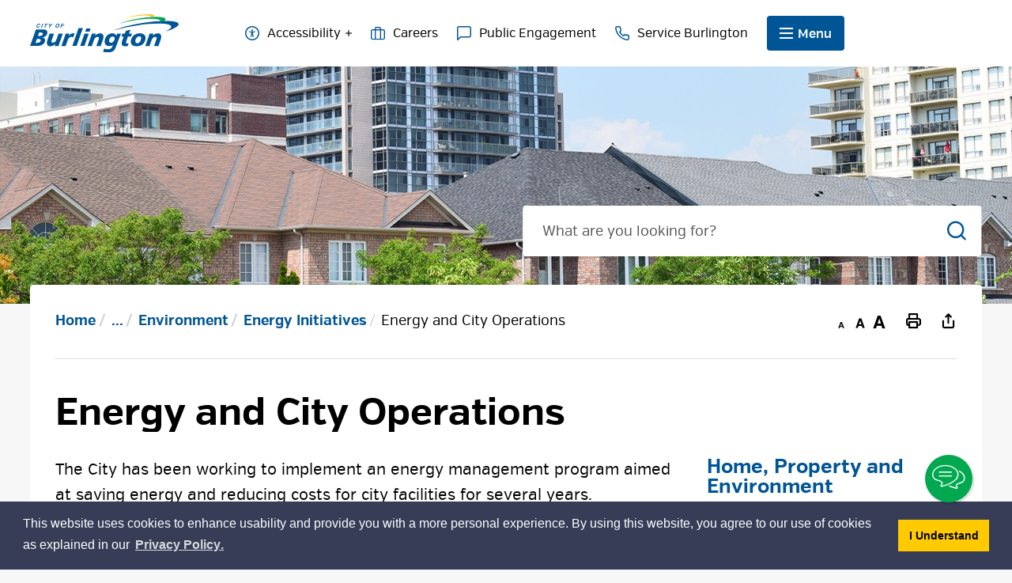

--- FILE ---
content_type: text/html; charset=utf-8
request_url: https://www.burlington.ca/en/home-property-and-environment/energy-and-city-operations.aspx
body_size: 222863
content:


<!DOCTYPE html>
<html lang="en" xml:lang="en" xmlns="http://www.w3.org/1999/xhtml">
<head><script async src="https://www.googletagmanager.com/gtag/js?id=G-0G4MJ62FDE"></script>
<script>
  window.dataLayer = window.dataLayer || [];
  function gtag(){dataLayer.push(arguments);}
  gtag('js', new Date());

  gtag('config', 'G-0G4MJ62FDE');
</script>
<!-- Global site tag (gtag.js) - Google Analytics -->

<meta http-equiv="Content-Type" content="text/html; charset=utf-8" />
<meta http-equiv="Content-Style-Type" content="text/css">
<meta http-equiv="Content-Script-Type" content="text/javascript">
<meta name="viewport" content="width=device-width, initial-scale=1.0, minimum-scale=1.0, user-scalable=yes" />
<meta property="og:type" content="website" />


<script type="text/javascript">
    var esol_ico_width = 0;

    try {
        esol_ico_width = window.innerWidth
            || document.documentElement.clientWidth
            || document.body.clientWidth;
    } catch (err) { }

    var iCreateObject =
    {
        isSiteInDebugMode: "False".toLowerCase() == "true",
        isSiteInICreateMode: "False".toLowerCase() == "true",
        lang: "en",
        isIe8: false,
        corpHome: "https://www.burlington.ca/",
        corpRoot: "/",
        gaTrackingCode: '',
        isSiteInLocalDevelopment: 'False'.toLowerCase() == "true",
        isSiteInPreviewMode: 'False'.toLowerCase() == "true",
        isiCreateGeneratedPage: 'False'.toLowerCase() == "true",
        newsFeeds: {},
        isMobile: esol_ico_width <= 767,
        calendarUrl: 'https://events.burlington.ca/',
        iCreateTheme: '',
        fullPageUrl: 'https://www.burlington.ca/en/home-property-and-environment/energy-and-city-operations.aspx',
        iCreatePageId: 16320,
        iCreateHome: 'https://icreate-cob.esolutionsgroup.ca/',
        editorHotKey: 'f9_f9',
        newsEmergencyBannerUrl: '/Modules/NewsModule/services/getAlertBannerFeeds.ashx',
        newsHost: '',
        siteTitle: 'City of Burlington',
        publicFullPageUrl: 'https://www.burlington.ca/en/home-property-and-environment/energy-and-city-operations.aspx',
        monsidoPluginEnabled: 'False'.toLowerCase() == "true",
        languageResources: {"Modules_News_controls_Global_ViewMoreLinkTitle":"Click to view all","Modules_News_controls_Global_PauseAlert":"Pause","Modules_News_BlogComments_ErrorAuthorInvalidCharacters":"Comment Author include invalid characters","Modules_PageSubscription_controls_pageSubscriptionButton_ButtonTitle":"Click here to subscribe to this page updates","Common_includes_quicklinksAdvanced_Section3HeaderText":"News Centre","Modules_email_emailattachment_Instructions":"Please enter your email address, subject and message, and click the \"Send Email\" button.  If your request requires follow-up, please be sure to include your full name, day-time phone number and any relevant address information in the text of your email message.","Common_Includes_skipNavigation_SkipContentTitleText":"Skip Navigation and go to Content","Modules_News_Search_RefreshText":"Refresh","Modules_News_BlogPost_FeedLabel":"Feed","Modules_PageSubscription_GetPageSubscriptionForm_LastNameLabel":"Last Name","Modules_PageSubscription_GetPageSubscriptionForm_EmailFormatError":"Email is not in a valid format.","Modules_News_index_BackLinkTitleText":"Back to News","Modules_News_BlogSearch_CommentsLinkAltText":"link to Comments","Modules_News_controls_EmergencyAlertBanner_AttachmentTitle":"Attachments","Modules_PageSubscription_GetPageSubscriptionForm_LastNameError":"Last Name is a required field","Modules_News_BlogPost_ItemPlaceholder":"Enter item","Common_Includes_Actions_TextDefaultText":"Regular","Modules_AtoZ_BackToTop":"Back to Top","Modules_News_BlogComments_SubmitText":"Submit","Modules_search_hosted_OccurrencesText":"\u003cstrong\u003eoccurrences\u003c/strong\u003e:","Modules_Contact_Controls_BasicSearch_SearchFormLegend":"Search","Common_Includes_SubNavToggle_ViewFull_Text":"View full","Modules_News_BlogComments_ErrorAuthorBlank":"Comment Author must not be blank","Modules_email_Global_SubmitTitleText":"Click to Send Email","Modules_AtoZ_BackToTopTitleText":"Click to go Back To Top","Modules_News_Global_NewPostLinkTitle":"New Post","Modules_search_controls_Global_PlaceHolderText":"Search","Modules_email_emailattachment_NoIdError":"No Id has been specified please try again...","Modules_News_Global_RelatedPhotosText":"Related Photos","Modules_search_hosted_BasicSearchLabelText":"Basic Search","Modules_DocumentManager_search_input_label":"Search by Keywords","Modules_email_emailattachment_ErrorName":"Your name is required.","Common_Includes_popups_footerPopupCalendarC_Zone2Title":"Programs","Common_contrastIncreaseToast":"High Contrast Mode is on","Modules_News_BlogPost_PostText":"Post","Modules_email_emailattachment_differentClientContactError":"Email can not be sent. Please contact site administrator.","Modules_DocumentManager_results_modal_close_label":"Close","Common_Includes_popups_footerPopupCalendarC_Zone1Title":"Events","Modules_News_BlogPost_ContactEmailLabel":"Contact Email","Common_Includes_headInterior_TableScrollMessage":"Scroll right to view complete table","Modules_News_Global_AttachmentsHeading":"Attachments","Modules_PageSubscription_controls_pageSubscriptionButton_ButtonText":"Subscribe To Page Updates","AriaLabel_Common_AccessibilityOptions":"Accessibility Options","Common_includes_facebookTicker_FacebookTitleText":"Link to Twitter","Common_Includes_IdLikeToDropdown_IdLikeToText":"I want to...","Modules_News_BlogPost_ImagesLabel":"Images (Image types allowed: PNG, JPEG, BMP, GIF)","Common_includes_quicklinksAdvanced_Section5ImageAltText":"Locate a Facility Image","Modules_Calendar_controls_Global_ViewAllTitleText":"View All Events","Modules_News_Search_PageNumberText":"Page Number","Modules_DocumentManager_results_view_document_text":"View Document","Modules_PageSubscription_GetPageSubscriptionForm_FormTitleText":"Subscribe to","Modules_News_BlogSearch_ArchiveHeaderText":"Archive","Modules_PageSubscription_GetPageSubscriptionForm_FirstNameLabel":"First Name","Modules_PageSubscription_GetPageSubscriptionForm_FirstNameError":"First Name is a required field","Modules_News_BlogPost_AttachmentLabel":"Attachments (Document types allowed: PDF, DOC, DOCX, XLS, XLSX)","Common_scripts_youTubePlayer_DescriptionTitleText":"Description","Modules_email_Global_CharactersRemaining":"characters left","Modules_News_Search_SearchBoxPlaceholder":"Search News...","Common_Includes_twitterFeed_ViewAllTitleText":"Link to Twitter","Modules_PDFBuilder_AddButtonText":"Add to Report","Common_Layouts_Homepage_TwitterFeedText":"Latest Tweets","Modules_News_BlogComments_CommentText":"Comment","Common_contrastDecreaseToast":"High Contrast Mode is off","Common_error_ErrorText":"Error","Common_Layouts_Global_MainMenuButton":"Menu","Modules_DocumentManager_filter_join_text":"and","Common_Login_UsernameText":"Username","Modules_DocumentManager_search_button_label":"Search","Common_includes_socialLinks_FollowUsText":"Follow Us","Modules_email_Global_SubmitText":"Send Email","Modules_email_emailattachment_AttachmentDelete":"Remove attached file","Common_Includes_IdLikeToDropdownMega_ViewAllText":"View All..","Modules_News_BlogPost_CancelText":"Cancel","Modules_News_BlogComments_CommentPluralText":"Comments","Modules_search_controls_search_SearchButtonAlt":"Go!","Modules_email_emailattachment_InvalidFileExtension":"Invalid attachment provided. Valid attachment extensions are .docx, .xlsx, .gif, .jpg, .jpeg, .png, .pdf","Common_scripts_youTubePlayer_TitleText":"Title","Modules_Contact_Controls_BasicSearch_SearchResultsHeading":"Search Results","Common_Includes_Actions_TextIncreaseLarge":"Increase to Large text size","Common_Layouts_Global_PauseTitleSocialTicker":"Pause Social Ticker","Modules_Contact_Controls_PhoneDirectory_DialLinkTitleText":"Click to dial","Common_Layouts_Global_PauseText":"Pause","Modules_Contact_Controls_PhoneDirectory_CollapseAllText":"Collapse All","Modules_email_Global_CloseWindowText":"Close this Window","Modules_News_confirm_ErrorMessage":"Unfortunately an error has occured while processing your confirmation. \u003cbr /\u003e We apologize for the inconvenience.","Modules_News_controls_Global_ErrorFeed":"An error occurred - Unable to pull content","Modules_News_BlogComments_DislikeText":"Dislike","AriaLabel_Modules_Newsv2_LightBoxClose":"Close Image Modal","Modules_News_BlogComplete_BackToItemText":"Back to Item","Common_Layouts_Global_LogoAltText":"Logo","Common_Includes_mobileSubNavContainer_SubNavTitle":"More in this Section...","Modules_email_emailattachment_ErrorCaptcha":"Please select the \"I\\\u0027m not a robot\" button and try again.","Modules_News_BlogSearch_PostListTitle":"Latest Posts","Modules_search_hosted_BasicSearchPanelTitle":"Basic Search","Modules_email_emailattachment_ErrorMessage":"Invalid message. Your message should contain at least 1 character and no more than 2000.\\r\\nYou have entered","Modules_Polling_GetCurrentPoll_SubmitPollText":"Vote Now!","Modules_email_MailTo_NameLabel":"Your Name","Common_Includes_Actions_PrintPage":"Print This Page","Common_includes_quicklinksAdvanced_Section6HeaderText":"Contact Us","Modules_News_BlogPost_ErrorInvalidImage":"is not a valid image file.","Modules_Polling_PollFeedError":"Unable to pull Poll data","Common_Includes_IdLikeTo_ViewAllTitleText":"View More for","Common_Includes_LocateFacility_ViewAllText":"View All...","Modules_search_hosted_NoResults":"No Search Results","Modules_News_BlogSearch_SearchHeaderText":"Search","Common_scripts_responsiveScripts_MainNavToggleText":"Toggle section","Modules_News_index_RSSAltText":"Open new window to subscribe via RSS","Common_Includes_FooterNav_DesignedByText":"By GHD Digital","Common_Includes_mobileDropdown_CloseIconAltText":"Close menu icon","Modules_email_MailTo_RecipientEmailLabel":"Recipient Email","Modules_email_InstructionsRequired":"Required fields are marked with an asterisk (*)","Modules_AtoZ_JavascriptDisabled":"\u003cp\u003eJavaScript Disabled. \u003c/p\u003e\u003cp\u003ePlease enable JavaScript to view this content.\u003c/p\u003e","Modules_News_BlogPost_ErrorMaxAttachments":"You have reached the maximum number of attachments allowed","Common_includes_AccessibilityHeader_ColourContrastText":"Colour Contrast","Common_contrastDecrease":"Decrease Contrast","Modules_search_hosted_SortByRelevence":"relevance","Modules_ChartingModule_ChartError":"An error occurred retrieving the chart","Modules_News_Global_BackToSearchTitle":"Link back to search page","Common_Includes_IdLikeToDropdownMega_IdLikeToText":"I\u0027d Like To...","Modules_News_BlogComments_CommentLabel":"Comment (maximum of 500 characters)","Modules_AtoZ_controls_AtoZBar_TitleText":"A to Z Listing","Modules_News_Global_TwitterShareText":"Tweet","Modules_News_BlogPost_Expiration90":"90 days","Modules_News_BlogPost_Expiration15":"15 days","Modules_News_BlogPost_Expiration30":"30 days","Modules_News_BlogPost_Expiration60":"60 days","Common_Login_ForgotPasswordText":"Forgot Password?","Modules_Calendar_controls_CalendarSocialTab_TitleText":"Events Calendar","Modules_search_hosted_FindResultsText":"Find Results","Common_Layouts_Global_PauseTitleNewsTicker":"Pause News Ticker","Modules_News_BlogComments_CommentHeadingText":"Post a Comment","Modules_Calendar_controls_Global_NoEventsText":"No Events","Modules_News_controls_BrowserAlertBanner_CloseText":"Close Browser Alert Banner","Modules_email_emailattachment_EmailError":"We were unable to send your email at this time please try again later.","Modules_Contact_controls_PhoneDirectory_ExpandContactText":"Toggle contact details","Modules_email_MailTo_ValidationHeaderText":"The following errors require your immediate attention:","Modules_email_emailattachment_EmailLabel":"Your email Address","Modules_DocumentManager_results_view_document_arialabel_view_text":"View","Modules_News_BlogPost_NewPostHeadingText":"New Post","Common_includes_quicklinksAdvanced_Section4TitleText":"Attend an Event","Modules_email_emailattachment_TotalAttachmentSizeError":"Try removing one or more attachments before sending. The total attachment size exceeds the allowable limit","Common_idliketo_IdLikeToText":"I\u0026apos;d Like To...","Common_Includes_subNavTrigger_Text":"Menu","Modules_Calendar_controls_Global_FeedErrorText":"An error occured","Common_includes_facebookTicker_ErrorText":"An error occurred - Unable to pull content","Modules_search_controls_search_SearchButtonText":"Go!","Common_contrastIncrease":"Increase Contrast","Modules_Polling_PollResults_VotesLabel":"Votes","Modules_News_Search_NextPageText":"Go to next page","Modules_News_BlogComments_NameLabel":"Name","Modules_News_confirm_SuccessMessage":"Thank you for confirming your subscription; you will now receive our news items directly in your inbox.","Common_Includes_SocialMediaPlugin_PostedText":"Posted:","Common_includes_AccessibilityHeader_ContrastDefaultTitleText":"Regular contrast mode","Modules_Calendar_controls_miniCalendar_PrevText":"View previous month","Modules_search_hosted_SearchAll":"Show Results for All Sites","Modules_Contact_Controls_BasicSearch_KeywordLabel":"Keyword","Common_Includes_IdLikeToDropdownMega_IdLikeToLinkTitleText":"View our I\u0027d Like To... page","Modules_email_emailattachment_ErrorMessageAlone":"Invalid message. Your message should contain at least 1 character and no more than 2000.","Common_includes_quicklinksAdvanced_Section5HeaderText":"Locate a Facility","Modules_News_BlogPost_NamePlaceholder":"Your name","Modules_News_Global_BackToSearchText":"Back to Search","Modules_email_MailTo_CommentsLabel":"Comments","AriaLabel_Modules_PhotoGallery_PreviousArrow":"Go to previous image","Modules_email_emailattachment_ErrorMessageAfterText":"character(s)","Modules_News_BlogSearch_CommentsText":"Comments","Modules_ChartingModule_DataSeriesColTitle":"Name","Modules_DocumentManager_clear_button_label":"Clear","Modules_Contact_Controls_CategoryAtoZ_LetterLinkTitle":"Jump to","Modules_Contact_Controls_BasicSearch_SearchButtonText":"Search","Modules_News_BlogPost_SubscribeButtonText":"Subscribe to Blog","Modules_Calendar_controls_Global_EventLinkTitleText":"View event","Modules_News_Search_LastPageText":"Go to last page","Modules_News_BlogPost_ContactNameLabel":"Contact Name","Common_includes_quicklinksAdvanced_Section5TitleText":"Locate a Facility","Modules_News_Services_getTopFiveBlogs_NoBlogText":"No Blogs","Modules_search_hosted_PagingNext":"Next","Modules_search_hosted_PagingText":"Viewing {0} to {1} of {2} results","Common_Includes_subNavTrigger_IconAltText":"Show or hide navigation","Modules_PageSubscription_GetPageSubscriptionForm_EmailLabel":"Email Address","Modules_email_emailattachment_EmailSender":"Email Sent By: ","Modules_PageSubscription_GetPageSubscriptionForm_EmailError":"Email is a required field","Modules_News_Search_AccordionOpenCloseText":"Expand/Minimize","Common_includes_AccessibilityHeader_TextResizeText":"Text Size","Modules_News_controls_Global_PauseAlertTitleText":"Pause Alert","Common_Includes_socialCornerLinks_IconImageAltText":"Social Corner icon","Modules_email_emailattachment_TotalAttachmentSizeText":"Total size of attachment(s) added","Modules_email_Global_reCaptcha":"reCaptcha verification","Common_includes_quicklinksAdvanced_Section2HeaderText":"Stay Informed","Modules_News_BlogPost_ContactPhoneLabel":"Contact Phone","Common_includes_twitterTicker_TwitterTitleText":"Link to Twitter","Modules_DocumentManager_results_view_document_arialabel_in_new_window_text":"in new window","Modules_News_BlogPost_ErrorCreatingBlog":"Error occurred while creating blog item.","Modules_News_BlogPost_SubmitText":"Submit","Common_includes_quicklinksAdvanced_Section3TitleText":"News Centre","Modules_email_MailTo_ErrorYourEmailInvalid":"Sender email is invalid","Modules_News_BlogPost_DescriptionLabel":"Description","Modules_News_Search_ReadMoreText":"Read More","Modules_News_BlogPost_ErrorInvalidDocument":"is not a valid document file.","Modules_search_hosted_ClearButtonText":"Clear","Modules_Polling_GetCurrentPoll_ViewPollResultsTitleText":"Click to View Results","Modules_PDFBuilder_PrintButtonTitleText":"Click to review, download and print report","Modules_News_BlogPost_PostingExpirationLabel":"Expiration Date","Common_Includes_socialMediaPlugin_TwitterViewAllText":"View Twitter Feed","AriaLabel_Common_GoogleTranslateButton":"Google Translate Button","Modules_Polling_PollResults_BackText":"Back","Modules_search_hosted_KeywordAllText":"with \u003cstrong\u003eall of the words\u003c/strong\u003e:","Modules_email_emailattachment_ErrorFileTooLarge":"File Size exceeds {0}MB file limit...","Modules_News_Search_ReadMoreTitleText":"Read More","Common_Layouts_ContentPull_SecuredEmail_Url_Join_LinkText":" at ","Modules_search_hosted_KeywordExactText":"with the \u003cstrong\u003eexact phrase\u003c/strong\u003e:","AriaLabel_Common_contrastIncrease":"Switch to high contrast mode","Common_Includes_Actions_TextDecrease":"Decrease text size","Common_includes_quicklinksAdvanced_Section4HeaderText":"Attend an Event","Common_Includes_IdLikeTo_ViewAllLinkText":"View More...","Modules_News_BlogComments_LikeText":"Like","Common_Includes_Translate_Text":"Translate","Modules_News_BlogPost_ContactEmailPlaceholder":"Enter email","Modules_News_Search_PageConnectorText":"of","Modules_News_BlogPost_ErrorFileReaderNotSupport":"This browser does not support HTML5 FileReader.","Common_includes_quicklinksAdvanced_Section2ImageAltText":"Stay Informed Image","Common_Includes_Share_ShareImageAlt":"Share This Page","Modules_News_controls_Global_JavascriptDisabledText":"JavaScript is disabled. Please enable JavaScript to view this content.","Modules_News_BlogComments_ErrorCaptcha":"Google Authentication (I\u0027m not a robot) must be checked.","Modules_News_controls_NewsSocialTab_HeaderLinkTitleText":"News","Modules_News_BlogSearch_ArchiveMonthPlaceholderText":"Select Month","Common_Includes_subFooter_TwitterPauseText":"Pause","AriaLabel_Modules_Newsv2_LightBoxNext":"Go to next image","AriaLabel_Modules_Newsv2_LightBoxPrev":"Go to previous image","Modules_email_MailToTemplate_TemplateText":"{5} ({0}) has sent you information from the \u003ca href=\u0027{1}\u0027\u003e{2}\u003c/a\u003e website.\u003cbr /\u003e\u003cbr /\u003e\r\n\u003cb\u003eMessage:\u003c/b\u003e\u003cp style=\u0027padding: 20px;\u0027\u003e{3}\u003c/p\u003e","Modules_News_BlogComments_ReplyTitleText":"Click to reply","Modules_Contact_Controls_PhoneDirectoryWithPhoto_NoImageAltText":"No image to display","Modules_Polling_GetCurrentPoll_ErrorNoOptionSelected":"Please select an option","Modules_News_Global_NoResults":"No Results Found","Common_Includes_interiorQuicklinks_QuickLinksTitle":"Quick Links","Modules_News_controls_Global_BrowserAlertBannerCloseText":"Close Old Browser Notification","Modules_search_hosted_KeywordAnyText":"with \u003cstrong\u003eat least one\u003c/strong\u003e of the words:","Modules_Polling_GetCurrentPoll_SubmitPollTitleText":"Click to Vote Now!","Modules_email_MailTo_ErrorYourEmailRequired":"Sender email is a required field","Modules_News_BlogPost_ItemLabel":"Item","Common_Includes_Actions_TextIncreaseLargeText":"Large","Modules_search_hosted_AdvancedSearchText":"Advanced Search","Modules_News_BlogPost_ErrorNoCategory":"Category must be selected","Modules_Feedback_FeedbackText":"Feedback","Modules_News_Global_ErrorArticleNotFound":"The item you are looking for either doesn\u0027t exist or has been removed from the site. Sorry for the inconvenience.","Modules_AtoZ_SameWindowText":"View our","Modules_News_BlogPost_ErrorFileTooBig":"file size is over 1MB.","Modules_News_BlogPost_CategoryLabel":"Category","Modules_Polling_GetCurrentPoll_ErrorAlreadySubmitted":"You have already submitted a response to this poll!","Modules_email_emailattachment_EmailTemplate":"{0}{0}-------------------------------------{0}Origin: {1}{0}-------------------------------------{0}{0}This email was sent to you by {2} through {3}.","Modules_News_Global_PostedDateText":"Posted on","Common_Includes_Actions_Email":"Email This Page","Modules_News_controls_Global_NextAlertTitleText":"Next Alert","Modules_News_controls_BrowserAlertBanner_Message":"It appears you are trying to access this site using an outdated browser.  As a result, parts of the site may not function properly for you.  We recommend updating your browser to its most recent version at your earliest convenience.","Common_Layouts_Interior_RelatedLinksText":"Related Links","Common_Layouts_Global_MainMenuClose":"Close main menu","Common_includes_quicklinksAdvanced_Section6TitleText":"Contact Us","Modules_PageSubscription_GetPageSubscriptionForm_SubscribeText":"Subscribe","Common_includes_quicklinksAdvanced_Section1SubHeaderText":"You spoke, we acted...","Modules_Calendar_controls_Global_LoadingText":"Loading","Modules_News_BlogComments_CategoryText":"Category","Modules_News_Search_SearchButtonTitleText":"News Search","Modules_Calendar_controls_miniCalendar_MonthTitleText":"View","Common_scripts_icrtTicker_PlayText":"Play","Common_includes_quicklinksAdvanced_Section1HeaderText":"Get Involved","Modules_Contact_Controls_PhoneDirectoryWithPhoto_EditButtonText":"Edit","Modules_News_Search_SearchBoxTitle":"Search News","Modules_News_BlogPost_NameLabel":"Name","Modules_Polling_PollResults_ChoiceLabel":"Choice","Modules_email_emailattachment_NameLabel":"Your Name","Modules_email_scripts_DisabledMessage":"Sorry, email is disabled within iCalendar or iBlog generated pages","Common_Includes_subFooter_TwitterFeedTitleText":"Recent Tweets","Modules_email_emailattachment_AttachmentDeleteText":"Remove","Modules_PageSubscription_Global_CloseText":"Close page subscription modal","AriaLabel_Modules_PhotoGallery_Pause":"Pause photo gallery","Modules_PDFBuilder_AddLinkTitleText":"Click to add this page to the report","Modules_search_hosted_ShowText":"Show","Modules_News_controls_Global_LoadingText":"Loading...","Modules_News_controls_Global_NextAlertText":"Next","AriaLabel_Common_GoogleTranslate":"Google Translate Widget","Modules_News_BlogComments_ErrorCommentBlank":"Comments must not be blank.","Common_Includes_skipNavigation_SkipContentText":"Skip to Content","Common_Includes_subFooter_TwitterIconAltText":"Twitter logo","Modules_email_emailattachment_ErrorInvalidEmail":"Invalid email address.","Modules_email_MailTo_ErrorEmailRequired":"Recipient email is a required field","Modules_News_BlogComments_PostedBy":"Posted By","Modules_News_BlogSubmitSuccess_BackText":"Back","Modules_email_emailattachment_EmailSuccess":"Your email has been sent...","Modules_email_MailTo_ErrorSendingEmail":"Could not send email","Modules_search_hosted_OccurrencesAnywhere":"anywhere in the page","Common_Layouts_Global_LogoLinkText":"Click to return to the homepage","Modules_search_hosted_OccurrencesUrl":"in the URL of the page","Modules_News_controls_Global_PreviousAlertText":"Previous","Modules_email_MailTo_Instructions":"To email this page, fill in the form below and click the \u003cem\u003eSend Email\u003c/em\u003e button","Modules_search_hosted_KeywordExcludeText":"\u003cstrong\u003ewithout\u003c/strong\u003e the words:","Common_Includes_footerSitemap_ViewAllLinkText":"View All...","Common_Includes_Share_EmailText":"Email","Common_Includes_mobileNav_MenuIconAltText":"Main menu icon","Common_includes_quicklinksAdvanced_Section1TitleText":"Get Involved","Modules_News_BlogSearch_SearchText":"Search","Common_Login_PasswordText":"Password","Modules_email_emailattachment_AttachmentAdd":"Add attachment","Modules_AtoZ_controls_AtoZBar_LinkTitleText":"a to z","Common_Includes_Share_ShareProviderImageAlt":"Open new window to share this page via","Common_includes_twitterTicker_ErrorText":"An error occurred - Unable to pull content","Common_includes_quicklinksAdvanced_Section1ImageAltText":"Get involved image","Modules_News_BlogSearch_SearchPlaceholderText":"What are you looking for?","Modules_News_BlogComplete_ThankYouMessage":"Thank you for submitting your comments.","Common_Includes_Actions_TextIncreaseXLargeText":"X-Large","Common_sitemap_SiteMapText":"Sitemap","Modules_search_hosted_OccurrencesTitle":"in the title of the page","Modules_search_hosted_PagingPrevious":"Previous","Modules_email_emailattachment_MessageLabel":"Your Message","Modules_Calendar_controls_Global_ViewAllText":"View More","Common_scripts_youTubePlayer_DescriptionText":"Created using HTML elements, videos are loaded and played from the server or Youtube.","Common_Layouts_ContentPull_SecuredEmail_PartialLinkText":"New window will open to ","Modules_email_emailattachment_files":" files","Common_includes_AccessibilityHeader_ContrastHighText":"High","Modules_Calendar_controls_miniCalendar_NextText":"View next month","Modules_News_BlogComments_ReplyText":"Reply","Modules_email_Global_CloseWindowTitleText":"Close this Window","Modules_News_controls_BrowserAlertBanner_AlertTitle":"Browser Compatibility Notification","Modules_search_hosted_SearchButtonText":"Search","Modules_search_hosted_SearchSiteOnly":"Show Results for This Site Only","Common_Includes_breadCrumbs_HomeText":"Home","Modules_News_BlogSubmitSuccess_SuccessMessage":"Thank you for submitting your item.","Modules_News_BlogSubmitSuccess_BackTitleText":"link back to submit a blog page","Modules_News_BlogPost_ContactNamePlaceholder":"Enter name","Modules_DocumentManager_results_download_selected_text":"Download Selected Documents","Modules_News_controls_Global_ViewMoreText":"View All","Modules_PageSubscription_ConfirmationDialog_TitleText":"Page Subscription Confirmation","Modules_News_Search_PageNumberTotalText":"Displaying","AriaLabel_Modules_PhotoGallery_NextArrow":"Go to next image","Modules_News_BlogPost_ErrorMaxImages":"You have reached the maximum number of images allowed","Common_Includes_Share_EmailImageAlt":"Email this page","Modules_News_Global_SubscribeText":"Subscribe","Common_Includes_Actions":"Resize text, Print and Share to Social Media","Common_Layouts_Homepage_NewsTickerTitle":"News Centre","Modules_News_controls_Global_PreviousAlertTitleText":"Previous Alert","Modules_News_Search_MonthNames":"[\u0027January\u0027, \u0027February\u0027, \u0027March\u0027, \u0027April\u0027, \u0027May\u0027, \u0027June\u0027, \u0027July\u0027, \u0027August\u0027, \u0027September\u0027, \u0027October\u0027, \u0027November\u0027, \u0027December\u0027]","Modules_email_scripts_NotSupportedMessage":"Your browser is not capable of performing this operation!","Common_Includes_popups_footerPopupCalendarA_Zone3Title":"Upcoming Events","Modules_News_controls_NewsSocialTab_HeaderText":"News","Modules_search_ResultsTitle":"Search Results","Modules_PageSubscription_GetPageSubscriptionForm_PageSubscriptionTitle":"Page Subscription","Modules_email_MailTo_YourEmailLabel":"Your Email","Common_includes_AccessibilityHeader_ContrastHighTitleText":"High contrast mode","Common_Includes_breadCrumbs_HomeTitleText":"Homepage ","Modules_News_Global_CharacterCountLabel":"Character count","Common_Login_LogonButtonText":"Log On","Modules_News_Global_FacebookLikeTitle":"facebook like button","Modules_email_emailattachment_BrowseTitleText":"Browse to select a file","Modules_email_emailattachment_AttachmentLabel":"Attachment","Modules_Polling_PollResults_ThankYouMessage":"Thank you for your submission!","Common_Includes_Actions_TextIncreaseXLarge":"Increase to X-Large text size","Common_Includes_mobileDropdown_CloseLinkText":"Close menu","Common_scripts_icrtTicker_PauseText":"Pause","Common_includes_AccessibilityHeader_ContrastDefaultText":"Regular","Modules_DocumentManager_filter_text":"Or Filter Results By","Modules_email_MailTo_ErrorEmailInvalid":"Recipient email is invalid","Modules_DocumentManager_results_select_for_download_text":"Select for Download","Modules_News_BlogSearch_FeaturePostsHeaderText":"Featured Posts","Common_includes_browseAloud_BrowseAloudText":"BrowseAloud","Modules_Contact_Controls_PhoneDirectory_ExpandAllText":"Expand All","Modules_search_hosted_ToggleText":"Toggle","Modules_AtoZ_LoadingMessage":"Loading...","Modules_News_Search_FirstPageText":"Go to first page","Modules_News_Global_MaxCharactersReached":"Reached maximum characters allowed","Modules_DocumentManager_search_container_label":"File Search","Common_includes_quicklinksAdvanced_Section2TitleText":"Stay Informed","Modules_search_hosted_ResultsTitle":"Search Results","Modules_News_controls_Global_EmergencyAlertBannerCloseText":"Close Alert Banner","Common_Includes_socialCornerLinks_LinkTitleText":"Social Corner","Modules_News_BlogComments_ErrorInvalidCharacters":"Comments include invalid characters","Modules_News_Global_SubscribeTitleText":"Click to subscribe","Modules_email_emailattachment_EmailAutoReplyBodyTemplate":"This message is to confirm receipt of your recent email to the {1}{0}{0}Thank you,{0}{1}","Common_Includes_socialMediaPlugin_TwitterViewAllTitleText":"View Our Twitter Page","Modules_PDFBuilder_AddButtonTitleText":"Click to add this page to the report","Modules_email_emailattachment_BrowseText":"Browse","Modules_News_Global_NewPostLinkText":"New Post","Modules_News_BlogPost_PostingDateTimeLabel":"Posting Date \u0026amp; Time","Modules_Polling_PollResults_BackTitleText":"Click to go Back","Modules_News_controls_Global_PlayAlert":"Play","Modules_DocumentManager_results_view_details_text":"View Details","Modules_Polling_GetCurrentPoll_ViewPollResultsText":"View Results","Modules_email_emailattachment_SubjectLabel":"Subject","Modules_News_Global_PostedOnText":"Posted On","Modules_email_emailattachment_AttachmentMaximum":"Maximum number of attachments reached","Modules_News_BlogPost_DetailText":"Details","Modules_PageSubscription_GetPageSubscriptionForm_CaptchaError":"Please check I\u0026apos;m not a robot.","Common_Includes_Actions_TextDefault":"Default text size","Common_Layouts_Global_PauseTitle":"Pause Ticker","Common_includes_quicklinksAdvanced_Section4ImageAltText":"Attend an Event Image","Modules_News_Search_PreviousPageText":"Go to previous page","Modules_News_BlogPost_ContactPhonePlaceholder":"Enter phone","Modules_News_BlogComplete_BackToItemTitleText":"Click to go back to item","Common_pagenotfound_PageNotFoundText":"Page Not Found","AriaLabel_Modules_Newsv2_LightBoxCancel":"Cancel","Common_Includes_socialCornerLinks_Text":"Social Corner","Modules_News_controls_EmergencyAlertBanner_AttachmentLinkTitle":"Click to view","Common_Includes_twitterFeed_ErrorText":"An error occurred - Unable to pull content","Modules_PDFBuilder_PrintButtonText":"Download and Print Report","Modules_News_index_BackLinkText":"Back to Search","Common_includes_quicklinksAdvanced_Section3ImageAltText":"News Centre Image","Modules_News_BlogSearch_ItemLinkTitle":"View item","Modules_AtoZ_NewWindowText":"Open new window to view","Modules_PDFBuilder_LogoAltText":"Logo","Modules_Calendar_controls_Global_JavascriptDisabled":"JavaScript is disabled. Please enable JavaScript to view this content.","Modules_Polling_GetCurrentPoll_PollNotAvailable":"Poll Not Available","Modules_News_controls_NewsFeedPlugin_PluginTitleText":"Latest News","AriaLabel_Modules_PhotoGallery_Play":"Start photo gallery","Common_Includes_Actions_TextIncrease":"Increase text size","Common_scripts_youTubePlayer_FeedErrorText":"Error retrieving youtube feed","Modules_PageSubscription_GetPageSubscriptionForm_Required":"Required fields are marked with asterisks (*)","Modules_search_controls_search_SearchButtonTitle":"Click to view search page.","Modules_PDFBuilder_AddLinkText":"+","Common_includes_AccessibiltyHeader_Text":"Accessibility","Common_includes_quicklinksAdvanced_Section6ImageAltText":"Contact Us","Common_Includes_mobileNav_ContactIconAltText":"Contact Us","Common_Includes_SubNavToggle_CloseFull_Text":"Close full","Modules_PageSubscription_GetPageSubscriptionForm_CancelText":"Cancel","Modules_email_emailattachment_EmailAutoReplySubject":"(Automatic Reply) Thank you for contacting the ","Common_scripts_youTubePlayer_ChannelUserErrorText":"Error, the user/channel provided either was not found or has no data","Modules_DocumentManager_results_modal_label":"View Results Modal","Modules_Polling_PollResults_TotalLabel":"% Total","Modules_search_hosted_SortByText":"\u003cstrong\u003esort\u003c/strong\u003e by:","Common_includes_quicklinksAdvanced_Section1Icon1Alt":"Get Involved","Common_includes_quicklinksAdvanced_Section1Icon3Alt":"Get Involved","Common_includes_quicklinksAdvanced_Section1Icon2Alt":"Get Involved","Common_includes_quicklinksAdvanced_Section1Icon4Alt":"Get Involved","Modules_search_hosted_SortByDate":"date","Modules_News_BlogComments_ErrorCommentTooLong":"Comments must be less than 500 characters."},
        contentPullSiteUrl: '',
        primaryDomain: "burlington.ca"
    }

    var myStringArray = "".split(',');
    for(var i = 0; i < myStringArray.length; i++)
    {
        var mySubstring = myStringArray[i].split('|');
        iCreateObject.newsFeeds[mySubstring[0]] = mySubstring[1];
    }

    try {
        if (document.location.href.toLowerCase().indexOf('https://') == 0) {
            iCreateObject.corpHome = 'https://' + iCreateObject.corpHome.substring(8);
        }
    } catch (err) { }

    if (iCreateObject.isSiteInLocalDevelopment)
        console.log(iCreateObject);

</script>

<!--This is only needed if you are using the Google translate widget-->
<meta name="google-translate-customization" content="64f17b6d9cb6233b-e59f9de7b0b09f30-g4ca0816f9369ddc5-e"/>



<!-- Preconnect Google Font -->
<!-- <link rel="preconnect" href="https://fonts.googleapis.com"> -->
<!-- <link rel="preconnect" href="https://fonts.gstatic.com" crossorigin> -->
<!-- <link href="https://fonts.googleapis.com/css2?family=Open+Sans:wght@300;400;600;700&display=swap" rel="stylesheet"> -->
<!-- <noscript>
    <link href="https://fonts.googleapis.com/css2?family=Open+Sans:wght@300;400;600;700&display=swap" rel="stylesheet">
</noscript> -->

<!-- Preload Icon Font -->
<link rel="preload" as="font" href="/Common/styles/fonts/icomoon.woff" type="font/woff" crossorigin="anonymous">
<link rel="preload" as="font" href="/Common/styles/fonts/icomoon.ttf" type="font/ttf" crossorigin="anonymous">
<link rel="preload" as="font" href="/Common/styles/fonts/icomoon.svg?#icomoon" type="font/svg" crossorigin="anonymous">

<link rel="apple-touch-icon" sizes="180x180" href="/apple-touch-icon.png" />
<link rel="icon" type="image/png" href="/favicon-32x32.png" sizes="32x32" />
<link rel="icon" type="image/png" href="/favicon-16x16.png" sizes="16x16" />
<link rel="mask-icon" href="/safari-pinned-tab.svg" color="#e45424" />

<link rel="manifest" href="/site.webmanifest" />
<meta name="theme-color" content="#ffffff"/>

<meta name="twitter:card" content="summary" />




<link href="/Common/styles/icomoon-fonts.css" rel="stylesheet" type="text/css" media="screen" />
<link href="/Common/styles/icreate.css" rel="stylesheet" type="text/css" media="screen" />
<link href="/Common/styles/styles.css?v=15" rel="stylesheet" type="text/css" media="screen" />
<link href="/Common/styles/print.css" rel="stylesheet" type="text/css" media="print" />
<link rel="preload" href="https://js.esolutionsgroup.ca/js/libs/jquery-ui/1.10.4/resources/themes/base/jquery-ui.min.css" as="style" onload="this.onload=null;this.rel='stylesheet'">
<noscript><link rel="stylesheet" href="https://js.esolutionsgroup.ca/js/libs/jquery-ui/1.10.4/resources/themes/base/jquery-ui.min.css"></noscript>
<link href="https://customer.cludo.com/css/overlay/cludo-search-default.min.css" type="text/css" rel="stylesheet" />
<!--[if lte IE 9]>
<script src="https://api.cludo.com/scripts/xdomain.js" slave="https://api.cludo.com/proxy.html" type="text/javascript"></script>
<![endif]-->


 <!-- Modernizr needs to be in head to preview FOUC. Best after stylesheet references -->
<script type="text/javascript" src="/Common/scripts/modernizr.min.js"></script>

<link rel="stylesheet" type="text/css" href="https://cdnjs.cloudflare.com/ajax/libs/cookieconsent2/3.1.0/cookieconsent.min.css">
<script src="https://cdnjs.cloudflare.com/ajax/libs/cookieconsent2/3.1.0/cookieconsent.min.js"></script>
<script>
    window.addEventListener("load", function () {
        var popupElement;
        window.cookieconsent.initialise({
            palette: {
                "popup": {
                    "background": "#373D57"
                },
                "button": {
                    "background": "#ffca00"
                }
            },
            content: {
                "message": "This website uses cookies to enhance usability and provide you with a more personal experience.  By using this website, you agree to our use of cookies as explained in our ",
                "dismiss": "I Understand <span class='sr-only ic-sr-only'> - dismiss cookie message</span>",
                "link": "<span class='sr-only ic-sr-only'>learn more about cookies on our</span>Privacy Policy<span class='sr-only ic-sr-only'>page</span>.",
                "href": "www.burlington.ca/privacy",
                close: '&#x274c;',
            },
            "cookie": {
                "domain": ".burlington.ca",
                "path": "/",
                "expiryDays": 90
            },
            onStatusChange: function (status, chosenBefore) {
                var hasConsented = this.hasConsented();
                if (hasConsented) {
                    document.body.classList.add("hasConsented");
                }
            },
            window: '<div role="dialog" aria-label="Cookie Prompt" aria-describedby="cookieconsent:desc" class="cc-window {{classes}}">{{children}}</div>',
            elements: {
                messagelink: '<span id="cookieconsent:desc" class="cc-message">{{message}} <a tabindex="0" class="cc-link" href="https://{{href}}">{{link}}</a></span>',
                dismiss: '<button type="button" tabindex="0" class="cc-btn cc-dismiss">{{dismiss}}</button>',
            }
        }, function (popup) {
            popupElement = popup;
        }, function (err) {
            //console.error(err);
        });

        $(".cc-dismiss").keyup(function (event) {
            var code = event.keyCode || event.which;
            if (code == 13 || code == 27) { //Enter keycode
                popupElement.close();
            }
        });

        function hasClass(element, className) {
            document.body.classList.add("hasConsented");
        }

        var myDiv = document.getElementsByClassName('cc-window')[0];
        hasClass(myDiv, 'cc-invisible');
    });
</script>

<link href="/Common/styles/interior.css?v=6" rel="stylesheet" type="text/css" media="screen" />


<!-- Twitter Timeline -->
<script>
	var twitterTLInit = (function (d, s, id) {
			var js, fjs = d.getElementsByTagName(s)[0], 		t = window.twttr || {};
			if (d.getElementById(id)) return t;
			js = d.createElement(s);
			js.id = id;
			js.src = "https://platform.twitter.com/widgets.js";
			fjs.parentNode.insertBefore(js, fjs);
			t._e = [];
			t.ready = function (f) { t._e.push(f); };
			return t;
		});
</script>
<title>
	
        
    
        Energy and City Operations
    
        - City of Burlington
</title>
    <meta name="description" content="" />

<meta property="dcterms.issued" content="2025-12-15T15:44:02-0500" />
<meta property="og:title" content="Energy and City Operations" />
<meta property="og:url" content="https://www.burlington.ca/en/home-property-and-environment/energy-and-city-operations.aspx" />
<meta property="og:image" content="https://www.burlington.ca/en/images/structure/news_avatar.jpg" />
<link rel="alternate" hreflang="x-default" href="https://www.burlington.ca/en/home-property-and-environment/energy-and-city-operations.aspx" />
<link rel="alternate" hreflang="fr" href="https://www.burlington.ca/fr/home-property-and-environment/energy-and-city-operations.aspx" />
<link rel="canonical" href="https://www.burlington.ca/en/home-property-and-environment/energy-and-city-operations.aspx" /><link rel="stylesheet" type="text/css" media="screen" href="/Modules/DocumentManager/Plugin/css/document-manager.min.css" /><link rel="stylesheet" type="text/css" media="screen" href="/Modules/DocumentManager/PluginTable/css/document-manager-table.min.css" /><link rel="stylesheet" type="text/css" media="screen" href="/Modules/NewsModule/styles/EmergencyAlertBanners.css" /></head>

<body>
    
    <script type="text/javascript">
    window._monsido = window._monsido || {        token: "wpxu-xNrWD4fOAQNUKkDwQ",        statistics: {            enabled: true,            documentTracking: {                enabled: true,                documentCls: "monsido_download",                documentIgnoreCls: "monsido_ignore_download",                documentExt: [".pdf"],            },        },        pageCorrect: {            enabled: true,        },    };
</script><script type="text/javascript" async src="https://app-script.monsido.com/v2/monsido-script.js"></script>

    <div class='	'>
        <div style="display: none;" class="icreateTokenWrapper">
            
    
            
    
    <input type="hidden" name="FeedbackFormId" id="FeedbackFormId" value="" />
    
        </div>
        <div id="uber" class='interior navTab11 en'>
            <header class="nocontent">
                
<div id="skipContentWrapper" class="nocontent" role="navigation" aria-label="Skip to Content" >		
    <a id="skipContentLink" title="Skip Navigation and go to Content" href="#mainContent">Skip to Content</a>			
</div>
                

<div id="emergencyBarWrapperOuter" class="hide">
    
</div>


                <div id="headerInner" class="ic-container-fluid">
                    <div id="headerLeft">
                        <div id="logo">
                            
<p id="defaultLogo" class="defaultLogo">
    <a href="/en/index.aspx" title="Click to return to the homepage">
        
    <img class="default" src="/en/images/structure/logo.svg" alt="City of Burlington Logo" />

        
    <img class="printLogo" src="/en/images/structure/logo.svg" alt="City of Burlington Logo" />

    </a>
</p>

                            
    
                        </div>
                    </div>
                    <!--headerLeft-->
                    <div id="headerRight">                
                        

<div id="topNavContainer">
    
<div id="accessibility-dropdown" class="accessibility-dropdown" aria-label="Accessibility Options">
    <button id="accessibility-button">Accessibility</button>
    <div class="dropdown">
        <div class="resizeText">
            <p>Text Size</p>
            <a class="textDefault current" href="#" role="button" title="Default text size">Regular</a>
            <a class="textLarge" href="#" role="button" title="Increase to Large text size">Large</a>
            <a class="textXLarge" href="#" role="button" title="Increase to X-Large text size">X-Large</a>
        </div>
        <div class="contrast-container">
            <p>Colour Contrast</p>
            <a class="defaulContrast current " href="#" title="Regular contrast mode">Regular</a>
            <a class="contrastSwitcher" href="#" title="High contrast mode">High</a>
        </div>
        <p>Accessible formats and communication supports are available.</p>
<p><a title="Open new window to view our Accessibility page" href="/en/community-supports/accessibility.aspx"><span class="viewAll">View our Accessibility page</span></a></p>
    </div>
</div>

<!--<script type="text/javascript" src="/Common/scripts/textSize.js"></script>-->

    
<div id="translateContainer">
    <div id="google_translate_element" role="form"></div>
</div>

    
<nav id="topNav" aria-label="Top">
    <ul><li><a title="View our Careers page" href="/en/council-and-city-administration/careers.aspx" class="topNav-careers"><span>Careers</span></a></li><li><a title="View our Public Engagement page" href="/en/council-and-city-administration/public-engagement.aspx" class="topNav-feedback"><span>Public Engagement</span></a></li><li><a title="View our Service Burlington page" href="/en/council-and-city-administration/service-burlington.aspx" class="topNav-contact"><span>Service Burlington</span></a></li></ul>

</nav>
    
<div class="mainNavContainer">
    <button class="menuTrigger" aria-controls="mainNav" aria-expanded="false" aria-label="Toggle main navigation">
        <span aria-hidden="true"></span>
        <span class="triggerText">Menu</span>
    </button>
    <div class="mainNavBackdrop"></div>

    <nav id="mainNav" aria-label="Main site">
        <button class="menuTrigger" aria-controls="mainNav" aria-expanded="false" aria-label="Toggle main navigation">Close</button>
        
    <img class="default" src="/en/images/structure/logo.svg" alt="City of Burlington Logo" />

        <ul id="nav" class="nav"><li class="hasChildren"><a title="View our Recreation page" href="/en/recreation/recreation.aspx" class="hasChildren mainNavItem  mainSiteNav">Recreation</a><button class="mainNavItem_expander"><div class="icon" aria-hidden="true"></div><span class="ic-sr-only">
						Toggle Recreation menu
					</span></button><div class="dropDownContainer sf-mega"><ul class="dropdown"><li class="hasChildren"><a title="View our Accessible Recreation page" href="/en/recreation/accessible-recreation.aspx" class="hasChildren mainNavItem  mainSiteNav">Accessible Recreation</a><button class="mainNavItem_expander"><div class="icon" aria-hidden="true"></div><span class="ic-sr-only">
						Toggle Accessible Recreation menu
					</span></button><div class="dropDownContainer sf-mega"><ul class="dropdown"><li class=""><a title="View our Accessible Recreation Programs page" href="/en/recreation/accessible-recreation-programs.aspx" class="mainNavItem  mainSiteNav">Accessible Recreation Programs</a></li></ul></div></li><li class="hasChildren"><a title="View our Adult and Adult 55+ Programs" href="/en/recreation/adult-19-and-55-programs.aspx" class="hasChildren mainNavItem  mainSiteNav">Adult and Adult 55+ Programs</a><button class="mainNavItem_expander"><div class="icon" aria-hidden="true"></div><span class="ic-sr-only">
						Toggle Adult and Adult 55+ Programs menu
					</span></button><div class="dropDownContainer sf-mega"><ul class="dropdown"><li class=""><a title="View our Adult Programs page" href="/en/recreation/adult-programs.aspx" class="mainNavItem  mainSiteNav">Adult Programs</a></li></ul></div></li><li class="hasChildren"><a title="View our Children’s Programs page" href="/en/recreation/childrens-programs.aspx" class="hasChildren mainNavItem  mainSiteNav">Children’s Programs</a><button class="mainNavItem_expander"><div class="icon" aria-hidden="true"></div><span class="ic-sr-only">
						Toggle Children’s Programs menu
					</span></button><div class="dropDownContainer sf-mega"><ul class="dropdown"><li class=""><a title="View our Explore Children's Programs (Youth 0-18) page" href="/en/recreation/explore-children-s-programs.aspx" class="mainNavItem  mainSiteNav">Explore Children's Programs (Youth 0-18)</a></li></ul></div></li><li class=""><a title="View our Drop-in Programs page" href="/en/recreation/drop-in-programs.aspx?_mid_=11067" class="mainNavItem  mainSiteNav">Drop-in Programs</a></li><li class=""><a title="View our Family Programs page" href="/en/recreation/family-programs.aspx" class="mainNavItem  mainSiteNav">Family Programs</a></li><li class="hasChildren"><a title="View our Music page" href="/en/recreation/music.aspx" class="hasChildren mainNavItem  mainSiteNav">Music</a><button class="mainNavItem_expander"><div class="icon" aria-hidden="true"></div><span class="ic-sr-only">
						Toggle Music menu
					</span></button><div class="dropDownContainer sf-mega"><ul class="dropdown"><li class=""><a title="View our Burlington Teen Tour Band page" href="/en/recreation/burlington-teen-tour-band.aspx" class="mainNavItem  mainSiteNav">Burlington Teen Tour Band</a></li><li class=""><a title="View our Music Programs page" href="/en/recreation/music-programs.aspx" class="mainNavItem  mainSiteNav">Music Programs</a></li></ul></div></li><li class="hasChildren"><a title="View our Outdoor Play page" href="/en/recreation/outdoor-play.aspx" class="hasChildren mainNavItem  mainSiteNav">Outdoor Play</a><button class="mainNavItem_expander"><div class="icon" aria-hidden="true"></div><span class="ic-sr-only">
						Toggle Outdoor Play menu
					</span></button><div class="dropDownContainer sf-mega"><ul class="dropdown"><li class=""><a title="View our Outdoor Programs page" href="/en/recreation/outdoor-programs.aspx" class="mainNavItem  mainSiteNav">Outdoor Programs</a></li></ul></div></li><li class="hasChildren"><a title="View our Passes, Memberships and Gift Cards page" href="/en/recreation/passes-memberships-and-gift-cards.aspx" class="hasChildren mainNavItem  mainSiteNav">Passes, Memberships and Gift Cards</a><button class="mainNavItem_expander"><div class="icon" aria-hidden="true"></div><span class="ic-sr-only">
						Toggle Passes, Memberships and Gift Cards menu
					</span></button><div class="dropDownContainer sf-mega"><ul class="dropdown"><li class=""><a title="View our Active5 Pass page" href="/en/recreation/active5-pass.aspx" class="mainNavItem  mainSiteNav">Active5 Pass</a></li></ul></div></li><li class=""><a title="View our Pickleball page" href="/en/recreation/pickleball.aspx" class="mainNavItem  mainSiteNav">Pickleball</a></li><li class=""><a title="View our Program Provider Listing page" href="/en/parks-facilities-and-rentals/program-provider-listing.aspx" class="mainNavItem  mainSiteNav">Program Providers Listing</a></li><li class=""><a title="View our Recreation, Community and Culture Newsletter" href="https://www.burlington.ca/Modules/News/en/RCC-Newsletter" class="mainNavItem  mainSiteNav">Recreation, Community and Culture Newsletter</a></li><li class="hasChildren"><a title="View our Registering for a Program page" href="/en/recreation/registering-for-a-program.aspx" class="hasChildren mainNavItem  mainSiteNav">Registering for a Program</a><button class="mainNavItem_expander"><div class="icon" aria-hidden="true"></div><span class="ic-sr-only">
						Toggle Registering for a Program menu
					</span></button><div class="dropDownContainer sf-mega"><ul class="dropdown"><li class=""><a title="View our Code of Conduct page" href="/en/recreation/code-of-conduct.aspx" class="mainNavItem  mainSiteNav">Code of Conduct</a></li><li class=""><a title="View our Explore All Programs page" href="/en/recreation/explore-all-programs.aspx" class="mainNavItem  mainSiteNav">Explore All Programs</a></li><li class=""><a title="View our High Five Accreditation page" href="/en/recreation/high-five-accreditation.aspx" class="mainNavItem  mainSiteNav">High Five Accreditation</a></li><li class=""><a title="View our Recreation Fee Assistance page" href="/en/recreation/recreation-fee-assistance.aspx" class="mainNavItem  mainSiteNav">Recreation Fee Assistance</a></li></ul></div></li><li class="hasChildren"><a title="View our Skating page" href="/en/recreation/skating.aspx" class="hasChildren mainNavItem  mainSiteNav">Skating</a><button class="mainNavItem_expander"><div class="icon" aria-hidden="true"></div><span class="ic-sr-only">
						Toggle Skating menu
					</span></button><div class="dropDownContainer sf-mega"><ul class="dropdown"><li class=""><a title="View our Explore Skating page" href="/en/recreation/explore-skating.aspx" class="mainNavItem  mainSiteNav">Explore Skating</a></li></ul></div></li><li class=""><a title="View our Student Theatre Programs page" href="/en/recreation/student-theatre-programs.aspx" class="mainNavItem  mainSiteNav">Student Theatre Programs</a></li><li class="hasChildren"><a title="View our Summer Camps and School Break Programs page" href="/en/recreation/summer-camps-and-school-break-programs.aspx" class="hasChildren mainNavItem  mainSiteNav">Summer Camps and School Break Programs</a><button class="mainNavItem_expander"><div class="icon" aria-hidden="true"></div><span class="ic-sr-only">
						Toggle Summer Camps and School Break Programs menu
					</span></button><div class="dropDownContainer sf-mega"><ul class="dropdown"><li class=""><a title="View our School Break Programs page" href="/en/recreation/school-break-programs.aspx" class="mainNavItem  mainSiteNav">School Break Programs</a></li><li class="hasChildren"><a title="View our Summer Camps page" href="/en/recreation/summer-camps.aspx" class="hasChildren mainNavItem  mainSiteNav">Summer Camps</a><button class="mainNavItem_expander"><div class="icon" aria-hidden="true"></div><span class="ic-sr-only">
						Toggle Summer Camps menu
					</span></button><div class="dropDownContainer sf-mega"><ul class="dropdown"><li class=""><a title="View our Youth Programs Information for Caregivers page" href="/en/recreation/summer-camp-information-for-parents.aspx" class="mainNavItem  mainSiteNav">Youth Programs Information for Caregivers</a></li><li class=""><a title="View our Summer Camp Programs page" href="/en/recreation/summer-camp-programs.aspx" class="mainNavItem  mainSiteNav">Summer Camp Programs</a></li></ul></div></li></ul></div></li><li class="hasChildren"><a title="View our Swimming and Aquatic Programs page" href="/en/recreation/swimming-and-aquatic-programs.aspx" class="hasChildren mainNavItem  mainSiteNav">Swimming and Aquatic Programs</a><button class="mainNavItem_expander"><div class="icon" aria-hidden="true"></div><span class="ic-sr-only">
						Toggle Swimming and Aquatic Programs menu
					</span></button><div class="dropDownContainer sf-mega"><ul class="dropdown"><li class=""><a title="View our Aquatic Fitness page" href="/en/recreation/aquatic-fitness.aspx" class="mainNavItem  mainSiteNav">Aquatic Fitness</a></li><li class=""><a title="View our Aquatic Leadership Courses page" href="/en/recreation/aquatic-leadership-courses.aspx" class="mainNavItem  mainSiteNav">Aquatic Leadership Courses</a></li><li class=""><a title="View our Lap Swim page" href="/en/recreation/lap-swim.aspx" class="mainNavItem  mainSiteNav">Lap Swim</a></li><li class=""><a title="View our Recreational Swimming page" href="/en/recreation/recreational-swimming.aspx" class="mainNavItem  mainSiteNav">Recreational Swimming</a></li><li class=""><a title="View our Swimming Lessons page" href="/en/recreation/swimming-lessons.aspx?_mid_=11097" class="mainNavItem  mainSiteNav">Swimming Lessons</a></li></ul></div></li><li class=""><a title="View our Volunteer Opportunities page" href="/en/council-and-city-administration/volunteering-opportunities.aspx?_mid_=11100" class="mainNavItem  mainSiteNav">Volunteer Opportunities</a></li></ul></div></li><li class="hasChildren"><a title="View our Applications, Licences and Permits page" href="/en/applications-licences-and-permits/applications-licences-and-permits.aspx" class="hasChildren mainNavItem  mainSiteNav">Applications, Licences and Permits</a><button class="mainNavItem_expander"><div class="icon" aria-hidden="true"></div><span class="ic-sr-only">
						Toggle Applications, Licences and Permits menu
					</span></button><div class="dropDownContainer sf-mega"><ul class="dropdown"><li class=""><a title="View our Building Permits page" href="/en/building-and-renovating/building-permits.aspx?_mid_=10026" class="mainNavItem  mainSiteNav">Building Permits</a></li><li class=""><a title="View our Burn Permits page" href="/en/fire-and-emergency-services/burn-permits.aspx?_mid_=10027" class="mainNavItem  mainSiteNav">Burn Permits</a></li><li class=""><a title="View our Business Licences page" href="/en/business-in-burlington/business-licences.aspx?_mid_=10029" class="mainNavItem  mainSiteNav">Business Licences</a></li><li class=""><a title="View our Claims page" href="/en/council-and-city-administration/claims.aspx?_mid_=10028" class="mainNavItem  mainSiteNav">Claims</a></li><li class=""><a title="View our Development Applications page" href="/en/planning-and-development/development-applications.aspx?_mid_=10030" class="mainNavItem  mainSiteNav">Development Applications</a></li><li class=""><a title="View our Demolition Permits page" href="/en/building-and-renovating/demolitions.aspx?_mid_=10917" class="mainNavItem  mainSiteNav">Demolition Permits</a></li><li class=""><a title="View our Dog Licences page" href="/en/by-laws-and-animal-services/dog-licences.aspx?_mid_=10031" class="mainNavItem  mainSiteNav">Dog Licences</a></li><li class=""><a title="View our Driveways and Curbs page" href="/en/building-and-renovating/driveways-and-curbs.aspx?_mid_=11109" class="mainNavItem  mainSiteNav">Driveways and Curbs</a></li><li class=""><a title="View our Freedom of Information page" href="/en/council-and-city-administration/freedom-of-information.aspx?_mid_=10032" class="mainNavItem  mainSiteNav">Freedom of Information</a></li><li class=""><a title="View our Festival and Event Applications page" href="/en/arts-culture-and-events/festival-and-event-applications.aspx?_mid_=10033" class="mainNavItem  mainSiteNav">Festival and Event Applications</a></li><li class=""><a title="View our Liquor Licences page" href="/en/applications-licences-and-permits/liquor-licences.aspx" class="mainNavItem  mainSiteNav">Liquor Licences</a></li><li class=""><a title="View our Lottery Licences page" href="/en/applications-licences-and-permits/lottery-licences.aspx" class="mainNavItem  mainSiteNav">Lottery Licences</a></li><li class="hasChildren"><a title="View our Marriages page" href="/en/applications-licences-and-permits/marriages.aspx" class="hasChildren mainNavItem  mainSiteNav">Marriages</a><button class="mainNavItem_expander"><div class="icon" aria-hidden="true"></div><span class="ic-sr-only">
						Toggle Marriages menu
					</span></button><div class="dropDownContainer sf-mega"><ul class="dropdown"><li class=""><a title="View our Marriage Certificates page" href="/en/applications-licences-and-permits/marriage-certificates.aspx" class="mainNavItem  mainSiteNav">Marriage Certificates</a></li><li class=""><a title="View our Marriage Licences page" href="/en/applications-licences-and-permits/marriage-licences.aspx" class="mainNavItem  mainSiteNav">Marriage Licences</a></li></ul></div></li><li class=""><a title="View our Parking page" href="/en/roads-parking-and-traffic/parking.aspx?_mid_=10039" class="mainNavItem  mainSiteNav">Parking</a></li><li class=""><a title="View our Pool Permits page" href="/en/building-and-renovating/pool-permits.aspx?_mid_=10040" class="mainNavItem  mainSiteNav">Pool Permits</a></li><li class=""><a title="View our Rent a Facility or Park page" href="/en/parks-facilities-and-rentals/rent-a-facility-or-park.aspx" class="mainNavItem  mainSiteNav">Rent a Facility or Park</a></li><li class=""><a title="View our Road and Transportation Permits page" href="/en/roads-parking-and-traffic/road-and-transportation-permits.aspx" class="mainNavItem  mainSiteNav">Road and Transportation Permits</a></li><li class=""><a title="View our Short-Term Accommodations Licence page" href="/en/applications-licences-and-permits/short-term-accommodations-licence.aspx" class="mainNavItem  mainSiteNav">Short-Term Accommodations Licence</a></li><li class=""><a title="View our Sign Permits page" href="/en/business-in-burlington/sign-permits.aspx?_mid_=10043" class="mainNavItem  mainSiteNav">Sign Permits</a></li><li class=""><a title="View our Speak at a Meeting page" href="/en/council-and-city-administration/speak-at-a-meeting.aspx?_mid_=10044" class="mainNavItem  mainSiteNav">Speak at a Meeting</a></li><li class=""><a title="View our Temporary Outdoor Patios page" href="/en/business-in-burlington/temporary-outdoor-patios.aspx?_mid_=10046" class="mainNavItem  mainSiteNav">Temporary Outdoor Patios</a></li><li class=""><a title="View our Tournament Application page" href="/en/applications-licences-and-permits/tournament-application.aspx" class="mainNavItem  mainSiteNav">Tournament Applications</a></li><li class=""><a title="View our Tree Permit Application page" href="/en/home-property-and-environment/tree-permit-application.aspx?_mid_=10918" class="mainNavItem  mainSiteNav">Tree Permit Application</a></li></ul></div></li><li class="hasChildren"><a title="View our Arts, Culture and Events page" href="/en/arts-culture-and-events/arts-culture-and-events.aspx" class="hasChildren mainNavItem  mainSiteNav">Arts, Culture and Events</a><button class="mainNavItem_expander"><div class="icon" aria-hidden="true"></div><span class="ic-sr-only">
						Toggle Arts, Culture and Events menu
					</span></button><div class="dropDownContainer sf-mega"><ul class="dropdown"><li class=""><a title="View our Art page" href="/en/arts-culture-and-events/art.aspx" class="mainNavItem  mainSiteNav">Art</a></li><li class=""><a title="View our Arts and Culture in Burlington page" href="/en/arts-culture-and-events/arts-and-culture-in-burlington.aspx" class="mainNavItem  mainSiteNav">Arts and Culture in Burlington</a></li><li class=""><a title="View our Arts and Culture Grant page" href="/en/arts-culture-and-events/arts-and-culture-grant.aspx" class="mainNavItem  mainSiteNav">Arts and Culture Grant</a></li><li class=""><a title="View our Calendar of Events page" href="https://events.burlington.ca/" class="mainNavItem  mainSiteNav">Calendar of Events</a></li><li class=""><a title="View our Cultural Partners page" href="/en/arts-culture-and-events/cultural-partners.aspx" class="mainNavItem  mainSiteNav">Cultural Partners</a></li><li class="hasChildren"><a title="View our Downtown Burlington page" href="/en/arts-culture-and-events/downtown-burlington.aspx" class="hasChildren mainNavItem  mainSiteNav">Downtown Burlington</a><button class="mainNavItem_expander"><div class="icon" aria-hidden="true"></div><span class="ic-sr-only">
						Toggle Downtown Burlington menu
					</span></button><div class="dropDownContainer sf-mega"><ul class="dropdown"><li class=""><a title="View our Downtown Waterfront page" href="/en/arts-culture-and-events/downtown-waterfront.aspx" class="mainNavItem  mainSiteNav">Downtown Waterfront</a></li><li class=""><a title="View our Brant Street Pier page" href="/en/arts-culture-and-events/brant-street-pier.aspx" class="mainNavItem  mainSiteNav">Brant Street Pier</a></li></ul></div></li><li class="hasChildren"><a title="View our History and Heritage page" href="/en/arts-culture-and-events/history-and-heritage.aspx" class="hasChildren mainNavItem  mainSiteNav">History and Heritage</a><button class="mainNavItem_expander"><div class="icon" aria-hidden="true"></div><span class="ic-sr-only">
						Toggle History and Heritage menu
					</span></button><div class="dropDownContainer sf-mega"><ul class="dropdown"><li class=""><a title="View our Heritage Conservation Planning page" href="/en/planning-and-development/heritage-conservation-planning.aspx?_mid_=10071" class="mainNavItem  mainSiteNav">Heritage Conservation Planning</a></li></ul></div></li><li class=""><a title="View our Indigenous Projects and Partnerships in Burlington page" href="/en/arts-culture-and-events/indigenous-projects-and-partnerships-in-burlington.aspx" class="mainNavItem  mainSiteNav">Indigenous Projects and Partnerships in Burlington</a></li><li class=""><a title="Open new window to view Burlington Public Library" href="https://www.bpl.on.ca/?_mid_=10072" class="mainNavItem  mainSiteNav" target="_blank">Libraries</a></li><li class=""><a title="View our Local Farms, Community Gardens and Markets page" href="/en/arts-culture-and-events/local-farms-community-gardens-and-markets.aspx" class="mainNavItem  mainSiteNav">Local Farms, Community Gardens and Markets</a></li><li class=""><a title="View our Music page" href="/en/recreation/music.aspx?_mid_=10074" class="mainNavItem  mainSiteNav">Music</a></li><li class=""><a title="View our Story Maps page" href="/en/arts-culture-and-events/story-maps.aspx" class="mainNavItem  mainSiteNav">Story Maps</a></li><li class=""><a title="View our Theatres page" href="/en/arts-culture-and-events/theatres.aspx" class="mainNavItem  mainSiteNav">Theatres</a></li><li class=""><a title="View our Twin Cities Apeldoorn and Itabashi page" href="/en/arts-culture-and-events/twin-cities-apeldoorn-and-itabashi.aspx" class="mainNavItem  mainSiteNav">Twin Cities Apeldoorn and Itabashi</a></li><li class=""><a title="Open new window to view Tourism Burlington" href="https://tourismburlington.com/" class="mainNavItem  mainSiteNav" target="_blank">Visiting Burlington</a></li></ul></div></li><li class="hasChildren"><a title="View our Building and Renovating page" href="/en/building-and-renovating/building-and-renovating.aspx" class="hasChildren mainNavItem  mainSiteNav">Building and Renovating</a><button class="mainNavItem_expander"><div class="icon" aria-hidden="true"></div><span class="ic-sr-only">
						Toggle Building and Renovating menu
					</span></button><div class="dropDownContainer sf-mega"><ul class="dropdown"><li class="hasChildren"><a title="View our Additional Residential Units page" href="/en/building-and-renovating/additional-residential-units.aspx" class="hasChildren mainNavItem  mainSiteNav">Additional Residential Units</a><button class="mainNavItem_expander"><div class="icon" aria-hidden="true"></div><span class="ic-sr-only">
						Toggle Additional Residential Units menu
					</span></button><div class="dropDownContainer sf-mega"><ul class="dropdown"><li class="hasChildren"><a title="View our Additional Residential Unit Incentive Program page" href="/en/building-and-renovating/additional-residential-unit-incentive-program.aspx" class="hasChildren mainNavItem  mainSiteNav">Additional Residential Unit Incentive Program</a><button class="mainNavItem_expander"><div class="icon" aria-hidden="true"></div><span class="ic-sr-only">
						Toggle Additional Residential Unit Incentive Program menu
					</span></button><div class="dropDownContainer sf-mega"><ul class="dropdown"><li class=""><a title="View our Steps to Build an Additional Residential Unit (ARU) page" href="/en/building-and-renovating/steps-to-build-an-additional-residential-unit.aspx" class="mainNavItem  mainSiteNav">Steps to Build an Additional Residential Unit (ARU)</a></li></ul></div></li><li class=""><a title="View our ARU Look-up tool page" href="/en/building-and-renovating/aru-look-up-tool.aspx" class="mainNavItem  mainSiteNav">ARU Look-up tool</a></li><li class=""><a title="View our Garage Conversion Toolkit page" href="/en/building-and-renovating/garage-conversion-kit.aspx" class="mainNavItem  mainSiteNav">Garage Conversion Toolkit</a></li></ul></div></li><li class=""><a title="View our Booking an Inspection page" href="/en/building-and-renovating/booking-an-inspection.aspx" class="mainNavItem  mainSiteNav">Booking an Inspection</a></li><li class="hasChildren"><a title="View our Building Permits page" href="/en/building-and-renovating/building-permits.aspx" class="hasChildren mainNavItem  mainSiteNav">Building Permits</a><button class="mainNavItem_expander"><div class="icon" aria-hidden="true"></div><span class="ic-sr-only">
						Toggle Building Permits menu
					</span></button><div class="dropDownContainer sf-mega"><ul class="dropdown"><li class=""><a title="View our Applying for a Building Permit page" href="/en/building-and-renovating/applying-for-a-building-permit.aspx" class="mainNavItem  mainSiteNav">Applying for a Building Permit</a></li><li class=""><a title="View our Check the Status of a Building Permit page" href="/en/building-and-renovating/check-the-status-of-a-permit.aspx" class="mainNavItem  mainSiteNav">Check the Status of a Building Permit</a></li><li class=""><a title="View our Demolition Permits page" href="/en/building-and-renovating/demolitions.aspx" class="mainNavItem  mainSiteNav">Demolition Permits</a></li><li class=""><a title="View our Do I Need a Building Permit? page" href="/en/building-and-renovating/do-i-need-a-building-permit.aspx" class="mainNavItem  mainSiteNav">Do I Need a Building Permit?</a></li></ul></div></li><li class=""><a title="View our Building Records, Statistics and Reports page" href="/en/building-and-renovating/building-records-statistics-and-reports.aspx" class="mainNavItem  mainSiteNav">Building Records, Statistics and Reports</a></li><li class=""><a title="View our Call Before You Dig page" href="/en/building-and-renovating/call-before-you-dig.aspx" class="mainNavItem  mainSiteNav">Call Before You Dig</a></li><li class=""><a title="View our Decks, Porches and Patios page" href="/en/building-and-renovating/decks-porches-and-patios.aspx" class="mainNavItem  mainSiteNav">Decks, Porches and Patios</a></li><li class="hasChildren"><a title="View our Design Standards page" href="/en/building-and-renovating/design-standards.aspx" class="hasChildren mainNavItem  mainSiteNav">Design Standards</a><button class="mainNavItem_expander"><div class="icon" aria-hidden="true"></div><span class="ic-sr-only">
						Toggle Design Standards menu
					</span></button><div class="dropDownContainer sf-mega"><ul class="dropdown"><li class=""><a title="View our Accessibility Design Standards page" href="/en/community-supports/accessibility-design-standards.aspx?_mid_=10843" class="mainNavItem  mainSiteNav">Accessibility Design Standards</a></li><li class=""><a title="View our Building Technical Standards page" href="/en/building-and-renovating/building-technical-standards.aspx" class="mainNavItem  mainSiteNav">Building Technical Standards</a></li><li class=""><a title="View our Engineering Standard Drawings page" href="/en/building-and-renovating/engineering-services-standards-and-drawings.aspx" class="mainNavItem  mainSiteNav">Engineering Standard Drawings</a></li><li class=""><a title="View our Standard Specifications page" href="/en/building-and-renovating/engineering-services-standard-specifications.aspx" class="mainNavItem  mainSiteNav">Standard Specifications</a></li></ul></div></li><li class=""><a title="View our Development Charges page" href="/en/planning-and-development/development-charges.aspx?_mid_=10092" class="mainNavItem  mainSiteNav">Development Charges</a></li><li class=""><a title="View our Driveways and Curbs page" href="/en/building-and-renovating/driveways-and-curbs.aspx" class="mainNavItem  mainSiteNav">Driveways and Curbs</a></li><li class=""><a title="View our Fences page" href="/en/building-and-renovating/fences.aspx" class="mainNavItem  mainSiteNav">Fences</a></li><li class=""><a title="View our Home Construction and Renovation page" href="/en/building-and-renovating/home-construction-and-renovation.aspx" class="mainNavItem  mainSiteNav">Home Construction and Renovation</a></li><li class=""><a title="View our Home Flood Prevention page" href="/en/building-and-renovating/home-flood-prevention.aspx?_mid_=10083" class="mainNavItem  mainSiteNav">Home Flood Prevention</a></li><li class="hasChildren"><a title="View our Housing Connections Centre page" href="/en/building-and-renovating/housing-connections-centre.aspx" class="hasChildren mainNavItem  mainSiteNav">Housing Connections Centre</a><button class="mainNavItem_expander"><div class="icon" aria-hidden="true"></div><span class="ic-sr-only">
						Toggle Housing Connections Centre menu
					</span></button><div class="dropDownContainer sf-mega"><ul class="dropdown"><li class=""><a title="View our Housing Funding and Incentives page" href="/en/building-and-renovating/housing-funding-and-incentives.aspx" class="mainNavItem  mainSiteNav">Housing Funding and Incentives</a></li></ul></div></li><li class=""><a title="View our Pool Permits page" href="/en/building-and-renovating/pool-permits.aspx" class="mainNavItem  mainSiteNav">Pool Permits</a></li><li class=""><a title="View our Pre-Building Approval Application page" href="/en/planning-and-development/pre-building-approval-application.aspx?_mid_=10921" class="mainNavItem  mainSiteNav">Pre-Building Approval Application</a></li><li class=""><a title="View our Property Standards page" href="/en/building-and-renovating/property-standards.aspx" class="mainNavItem  mainSiteNav">Property Standards</a></li><li class=""><a title="View our Renovations and Additions page" href="/en/building-and-renovating/renovations-and-additions.aspx" class="mainNavItem  mainSiteNav">Renovations and Additions</a></li><li class=""><a title="View our Sheds and Accessory Structures page" href="/en/building-and-renovating/sheds-and-accessory-structures.aspx" class="mainNavItem  mainSiteNav">Sheds and Accessory Structures</a></li><li class=""><a title="View our Sign Permits page" href="/en/business-in-burlington/sign-permits.aspx?_mid_=10097" class="mainNavItem  mainSiteNav">Sign Permits</a></li><li class=""><a title="View our Zoning page" href="/en/planning-and-development/zoning.aspx" class="mainNavItem  mainSiteNav">Zoning</a></li></ul></div></li><li class="hasChildren"><a title="View our Business in Burlington page" href="/en/business-in-burlington/business-in-burlington.aspx" class="hasChildren mainNavItem  mainSiteNav">Business in Burlington</a><button class="mainNavItem_expander"><div class="icon" aria-hidden="true"></div><span class="ic-sr-only">
						Toggle Business in Burlington menu
					</span></button><div class="dropDownContainer sf-mega"><ul class="dropdown"><li class=""><a title="View our Advertising and Sponsorship page" href="/en/parks-facilities-and-rentals/advertising-and-sponsorship.aspx?_mid_=10100" class="mainNavItem  mainSiteNav">Advertising and Sponsorship</a></li><li class=""><a title="View our Bid Opportunities page" href="/en/business-in-burlington/bid-opportunities.aspx" class="mainNavItem  mainSiteNav">Bid Opportunities</a></li><li class="hasChildren"><a title="View our Business Licences page" href="/en/business-in-burlington/business-licences.aspx" class="hasChildren mainNavItem  mainSiteNav">Business Licences</a><button class="mainNavItem_expander"><div class="icon" aria-hidden="true"></div><span class="ic-sr-only">
						Toggle Business Licences menu
					</span></button><div class="dropDownContainer sf-mega"><ul class="dropdown"><li class=""><a title="View our Adult Entertainment Licences page" href="/en/business-in-burlington/adult-entertainment-licences.aspx" class="mainNavItem  mainSiteNav">Adult Entertainment Licences</a></li><li class=""><a title="View our Group Homes page" href="/en/business-in-burlington/group-homes.aspx" class="mainNavItem  mainSiteNav">Group Homes</a></li><li class=""><a title="View our Public Vehicle Licences page" href="/en/business-in-burlington/public-vehicle-licences.aspx" class="mainNavItem  mainSiteNav">Public Vehicle Licences</a></li></ul></div></li><li class=""><a title="View our Buy Canadian page" href="/en/business-in-burlington/buy-canadian.aspx" class="mainNavItem  mainSiteNav">Buy Canadian</a></li><li class=""><a title="Open new window to view Economic Development" href="https://investburlington.ca/" class="mainNavItem  mainSiteNav" target="_blank">Economic Development</a></li><li class=""><a title="View our Filming in Burlington page" href="/en/business-in-burlington/filming-in-burlington.aspx" class="mainNavItem  mainSiteNav">Filming in Burlington</a></li><li class=""><a title="View our Halton Region Small Business Centre page" href="/en/business-in-burlington/halton-region-small-business-centre.aspx" class="mainNavItem  mainSiteNav">Halton Region Small Business Centre</a></li><li class=""><a title="View our Sign Permits page" href="/en/business-in-burlington/sign-permits.aspx" class="mainNavItem  mainSiteNav">Sign Permits</a></li><li class=""><a title="View our Starting a Business page" href="/en/business-in-burlington/starting-a-business.aspx" class="mainNavItem  mainSiteNav">Starting a Business</a></li><li class=""><a title="Open new window to view TechPlace" href="https://techplace.ca/" class="mainNavItem  mainSiteNav" target="_blank">TechPlace</a></li><li class=""><a title="Seasonal Outdoor Patios page" href="/en/business-in-burlington/temporary-outdoor-patios.aspx" class="mainNavItem  mainSiteNav">Seasonal Outdoor Patios</a></li><li class=""><a title="View our Zoning page" href="/en/planning-and-development/zoning.aspx?_mid_=10113" class="mainNavItem  mainSiteNav">Zoning</a></li></ul></div></li><li class="hasChildren"><a title="View our By-laws and Animal Services page" href="/en/by-laws-and-animal-services/by-laws-and-animal-services.aspx" class="hasChildren mainNavItem  mainSiteNav">By-laws and Animal Services</a><button class="mainNavItem_expander"><div class="icon" aria-hidden="true"></div><span class="ic-sr-only">
						Toggle By-laws and Animal Services menu
					</span></button><div class="dropDownContainer sf-mega"><ul class="dropdown"><li class="hasChildren"><a title="View our By-laws page" href="/en/by-laws-and-animal-services/by-laws.aspx" class="hasChildren mainNavItem  mainSiteNav">By-laws</a><button class="mainNavItem_expander"><div class="icon" aria-hidden="true"></div><span class="ic-sr-only">
						Toggle By-laws menu
					</span></button><div class="dropDownContainer sf-mega"><ul class="dropdown"><li class=""><a title="View our Animal Control By-law page" href="/en/by-laws-and-animal-services/animal-control-by-law.aspx" class="mainNavItem  mainSiteNav">Animal Control By-law</a></li><li class=""><a title="View our By-law Enforcement page" href="/en/by-laws-and-animal-services/by-law-enforcement.aspx" class="mainNavItem  mainSiteNav">By-law Enforcement</a></li><li class=""><a title="View our Frequently Requested By-laws page" href="/en/by-laws-and-animal-services/frequently-requested-by-laws.aspx" class="mainNavItem  mainSiteNav">Frequently Requested By-laws</a></li><li class=""><a title="View our Search By-laws page" href="/en/by-laws-and-animal-services/search-by-laws.aspx" class="mainNavItem  mainSiteNav">Search By-laws</a></li></ul></div></li><li class=""><a title="View our Dog Licences page" href="/en/by-laws-and-animal-services/dog-licences.aspx" class="mainNavItem  mainSiteNav">Dog Licences</a></li><li class=""><a title="View our Donations page" href="/en/by-laws-and-animal-services/donations.aspx" class="mainNavItem  mainSiteNav">Donations</a></li><li class=""><a title="View our Educational Programs page" href="/en/by-laws-and-animal-services/educational-programs.aspx" class="mainNavItem  mainSiteNav">Educational Programs</a></li><li class=""><a title="View our Leash-Free Dog Parks page" href="/en/by-laws-and-animal-services/leash-free-dog-parks.aspx" class="mainNavItem  mainSiteNav">Leash-Free Dog Parks</a></li><li class=""><a title="View our Lost Pets page" href="/en/by-laws-and-animal-services/lost-pets.aspx" class="mainNavItem  mainSiteNav">Lost Pets</a></li><li class=""><a title="View our Pet Adoption page" href="/en/by-laws-and-animal-services/pet-adoption.aspx" class="mainNavItem  mainSiteNav">Pet Adoption</a></li><li class=""><a title="View our Rabies page" href="/en/by-laws-and-animal-services/rabies.aspx" class="mainNavItem  mainSiteNav">Rabies</a></li><li class=""><a title="View our Report an Issue page" href="/en/council-and-city-administration/service-burlington.aspx" class="mainNavItem  mainSiteNav">Report an Issue</a></li><li class="hasChildren"><a title="View our Wildlife page" href="/en/by-laws-and-animal-services/wildlife.aspx" class="hasChildren mainNavItem  mainSiteNav">Wildlife</a><button class="mainNavItem_expander"><div class="icon" aria-hidden="true"></div><span class="ic-sr-only">
						Toggle Wildlife menu
					</span></button><div class="dropDownContainer sf-mega"><ul class="dropdown"><li class=""><a title="View our Coyotes page" href="/en/by-laws-and-animal-services/coyotes.aspx" class="mainNavItem  mainSiteNav">Coyotes</a></li></ul></div></li></ul></div></li><li class="hasChildren"><a title="View our Community Supports page" href="/en/community-supports/community-supports.aspx" class="hasChildren mainNavItem  mainSiteNav">Community Supports</a><button class="mainNavItem_expander"><div class="icon" aria-hidden="true"></div><span class="ic-sr-only">
						Toggle Community Supports menu
					</span></button><div class="dropDownContainer sf-mega"><ul class="dropdown"><li class="hasChildren"><a title="View our Accessibility page" href="/en/community-supports/accessibility.aspx" class="hasChildren mainNavItem  mainSiteNav">Accessibility</a><button class="mainNavItem_expander"><div class="icon" aria-hidden="true"></div><span class="ic-sr-only">
						Toggle Accessibility menu
					</span></button><div class="dropDownContainer sf-mega"><ul class="dropdown"><li class=""><a title="View our Accessibility Design Standards page" href="/en/community-supports/accessibility-design-standards.aspx" class="mainNavItem  mainSiteNav">Accessibility Design Standards</a></li><li class=""><a title="View our Accessibility Legislation in Ontario page" href="/en/community-supports/accessibility-legislation-in-ontario.aspx" class="mainNavItem  mainSiteNav">Accessibility Legislation in Ontario</a></li><li class=""><a title="View our Accessible Parking Permits page" href="/en/community-supports/accessible-parking-permits.aspx" class="mainNavItem  mainSiteNav">Accessible Parking Permits</a></li><li class=""><a title="View our Accessible Recreation page" href="/en/recreation/accessible-recreation.aspx?_mid_=10134" class="mainNavItem  mainSiteNav">Accessible Recreation</a></li><li class=""><a title="View our Corporate Accessibility Policy page" href="/en/community-supports/corporate-accessibility-policy.aspx" class="mainNavItem  mainSiteNav">Corporate Accessibility Policy</a></li><li class=""><a title="View our Service Animals page" href="/en/community-supports/service-animals.aspx" class="mainNavItem  mainSiteNav">Service Animals</a></li></ul></div></li><li class="hasChildren"><a title="View our Awards and Tributes page" href="/en/community-supports/awards-and-tributes.aspx" class="hasChildren mainNavItem  mainSiteNav">Awards and Tributes</a><button class="mainNavItem_expander"><div class="icon" aria-hidden="true"></div><span class="ic-sr-only">
						Toggle Awards and Tributes menu
					</span></button><div class="dropDownContainer sf-mega"><ul class="dropdown"><li class=""><a title="View our Civic Recognition page" href="/en/community-supports/civic-recognition.aspx" class="mainNavItem  mainSiteNav">Civic Recognition</a></li><li class=""><a title="View our Display Cases page" href="/en/community-supports/display-cases.aspx" class="mainNavItem  mainSiteNav">Display Cases</a></li><li class=""><a title="View our Flag Raisings page" href="/en/council-and-city-administration/flag-raisings.aspx?_mid_=10977" class="mainNavItem  mainSiteNav">Flag Raisings</a></li><li class=""><a title="View our Key to the City page" href="/en/community-supports/key-to-the-city.aspx?_mid_=10978" class="mainNavItem  mainSiteNav">Key to the City</a></li><li class=""><a title="View our Brant Street Pier page" href="/en/arts-culture-and-events/brant-street-pier.aspx?_mid_=10975" class="mainNavItem  mainSiteNav">Pier Lighting</a></li><li class=""><a title="View our Proclamations page" href="/en/council-and-city-administration/request-a-proclamation.aspx?_mid_=10976" class="mainNavItem  mainSiteNav">Proclamations</a></li></ul></div></li><li class=""><a title="View our Burlington Youth Student Council page" href="/en/community-supports/burlington-youth-student-council.aspx" class="mainNavItem  mainSiteNav">Burlington Youth Student Council</a></li><li class=""><a title="View our Cogeco Neighbourhood Rink Program" href="/en/community-supports/neighbourhood-rinks.aspx" class="mainNavItem  mainSiteNav">Cogeco Neighbourhood Rink Program</a></li><li class=""><a title="View our Community Funding and Grants Programs page" href="/en/community-supports/community-funding-and-grants-programs.aspx" class="mainNavItem  mainSiteNav">Community Funding and Grant Programs</a></li><li class=""><a title="View our Community Gardens page" href="/en/community-supports/community-gardens.aspx" class="mainNavItem  mainSiteNav">Community Gardens</a></li><li class=""><a title="View our Community Hub page" href="/en/community-supports/community-hub.aspx" class="mainNavItem  mainSiteNav">Community Hub</a></li><li class=""><a title="View our Community Partners page" href="/en/community-supports/community-partners.aspx" class="mainNavItem  mainSiteNav">Community Partners</a></li><li class=""><a title="Open new window to view Halton Community Services Directory" href="https://www.hipinfo.ca/" class="mainNavItem  mainSiteNav" target="_blank">Halton Community Services Directory</a></li><li class=""><a title="View our Homelessness Resources page" href="/en/community-supports/homelessness-resources.aspx" class="mainNavItem  mainSiteNav">Homelessness Resources</a></li><li class=""><a title="View our Lending Library page" href="/en/community-supports/lending-library.aspx" class="mainNavItem  mainSiteNav">Lending Library</a></li><li class=""><a title="View our Love My Neighbourhood page" href="/en/community-supports/love-my-neighbourhood.aspx" class="mainNavItem  mainSiteNav">Love My Neighbourhood</a></li><li class=""><a title="View our Neighbourhood Community Matching Fund page" href="/en/community-supports/neighbourhood-community-matching-fund.aspx" class="mainNavItem  mainSiteNav">Neighbourhood Community Matching Fund</a></li><li class=""><a title="View our Neighbourhood Connectors page" href="/en/community-supports/neighbourhood-connectors.aspx" class="mainNavItem  mainSiteNav">Neighbourhood Connectors</a></li><li class=""><a title="View our New to the Community page" href="/en/community-supports/new-to-the-community.aspx" class="mainNavItem  mainSiteNav">New to the Community</a></li><li class=""><a title="View our Recreation Fee Assistance page" href="/en/recreation/recreation-fee-assistance.aspx?_mid_=10143" class="mainNavItem  mainSiteNav">Recreation Fee Assistance</a></li><li class=""><a title="View our Volunteer Opportunities page" href="/en/council-and-city-administration/volunteering-opportunities.aspx?_mid_=10144" class="mainNavItem  mainSiteNav">Volunteer Opportunities</a></li></ul></div></li><li class="hasChildren"><a title="View our Council and City Administration page" href="/en/council-and-city-administration/council-and-city-administration.aspx" class="hasChildren mainNavItem  mainSiteNav">Council and City Administration</a><button class="mainNavItem_expander"><div class="icon" aria-hidden="true"></div><span class="ic-sr-only">
						Toggle Council and City Administration menu
					</span></button><div class="dropDownContainer sf-mega"><ul class="dropdown"><li class="hasChildren"><a title="View our Accountability and Transparency page" href="/en/council-and-city-administration/accountability-and-transparency.aspx" class="hasChildren mainNavItem  mainSiteNav">Accountability and Transparency</a><button class="mainNavItem_expander"><div class="icon" aria-hidden="true"></div><span class="ic-sr-only">
						Toggle Accountability and Transparency menu
					</span></button><div class="dropDownContainer sf-mega"><ul class="dropdown"><li class=""><a title="View our Audit Committee page" href="/en/council-and-city-administration/audit-committee.aspx?_mid_=10764" class="mainNavItem  mainSiteNav">Audit Committee</a></li><li class=""><a title="View our Closed Meeting Investigations page" href="/en/council-and-city-administration/closed-meeting-investigations.aspx" class="mainNavItem  mainSiteNav">Closed Meeting Investigations</a></li><li class=""><a title="View our Conflicts of Interest Registry page" href="/en/council-and-city-administration/conflicts-of-interest-registry.aspx" class="mainNavItem  mainSiteNav">Conflicts of Interest Registry</a></li><li class=""><a title="View our Council Remuneration and Expenses page" href="/en/council-and-city-administration/council-remuneration-and-expenses.aspx" class="mainNavItem  mainSiteNav">Council Remuneration and Expenses</a></li><li class=""><a title="View our Freedom of Information page" href="/en/council-and-city-administration/freedom-of-information.aspx" class="mainNavItem  mainSiteNav">Freedom of Information</a></li><li class=""><a title="View our Integrity Commissioner page" href="/en/council-and-city-administration/integrity-commissioner.aspx" class="mainNavItem  mainSiteNav">Integrity Commissioner</a></li><li class=""><a title="View our Lobbyist Registry page" href="/en/council-and-city-administration/lobbyist-registry.aspx" class="mainNavItem  mainSiteNav">Lobbyist Registry</a></li><li class=""><a title="View our Mayoral Decisions Pursuant to the Municipal Act page" href="/en/council-and-city-administration/mayoral-decisions.aspx?_mid_=10924" class="mainNavItem  mainSiteNav">Mayoral Decisions Pursuant to the Municipal Act</a></li><li class=""><a title="View our Office of the Ombudsman page" href="/en/council-and-city-administration/office-of-the-ombudsman.aspx" class="mainNavItem  mainSiteNav">Office of the Ombudsman</a></li></ul></div></li><li class=""><a title="View our Agendas and Minutes page" href="/en/council-and-city-administration/agendas-and-minutes.aspx" class="mainNavItem  mainSiteNav">Agendas and Minutes</a></li><li class=""><a title="View our Bid Opportunities page" href="/en/business-in-burlington/bid-opportunities.aspx?_mid_=10154" class="mainNavItem  mainSiteNav">Bid Opportunities</a></li><li class="hasChildren"><a title="View our Budget and Finances page" href="/en/council-and-city-administration/budget-and-finances.aspx" class="hasChildren mainNavItem  mainSiteNav">Budget and Finances</a><button class="mainNavItem_expander"><div class="icon" aria-hidden="true"></div><span class="ic-sr-only">
						Toggle Budget and Finances menu
					</span></button><div class="dropDownContainer sf-mega"><ul class="dropdown"><li class="hasChildren"><a title="View our Budget page" href="/en/council-and-city-administration/budget.aspx" class="hasChildren mainNavItem  mainSiteNav">Budget</a><button class="mainNavItem_expander"><div class="icon" aria-hidden="true"></div><span class="ic-sr-only">
						Toggle Budget menu
					</span></button><div class="dropDownContainer sf-mega"><ul class="dropdown"><li class=""><a title="View our Approved Budget page" href="/en/council-and-city-administration/approved-budget-book.aspx" class="mainNavItem  mainSiteNav">Approved Budget</a></li><li class=""><a title="View our proposed Budget page" href="/en/council-and-city-administration/proposed-budget.aspx" class="mainNavItem  mainSiteNav">Proposed Budget</a></li></ul></div></li><li class=""><a title="View our Development Charges page" href="/en/planning-and-development/development-charges.aspx?_mid_=10942" class="mainNavItem  mainSiteNav">Development Charges</a></li><li class=""><a title="View our Financial Statements page" href="/en/council-and-city-administration/financial-statements.aspx" class="mainNavItem  mainSiteNav">Financial Statements</a></li><li class=""><a title="View our Property Taxes page" href="/en/property-taxes/property-taxes.aspx" class="mainNavItem  mainSiteNav">Property Taxes</a></li><li class=""><a title="View our Public Sector Salary Disclosure page" href="/en/council-and-city-administration/public-sector-salary-disclosure.aspx" class="mainNavItem  mainSiteNav">Public Sector Salary Disclosure</a></li></ul></div></li><li class=""><a title="View our Careers page" href="/en/council-and-city-administration/careers.aspx" class="mainNavItem  mainSiteNav">Careers</a></li><li class="hasChildren"><a title="View our City Administration page" href="/en/council-and-city-administration/city-administration.aspx" class="hasChildren mainNavItem  mainSiteNav">City Administration</a><button class="mainNavItem_expander"><div class="icon" aria-hidden="true"></div><span class="ic-sr-only">
						Toggle City Administration menu
					</span></button><div class="dropDownContainer sf-mega"><ul class="dropdown"><li class=""><a title="View our Accounts Payable page" href="/en/council-and-city-administration/accounts-payable.aspx" class="mainNavItem  mainSiteNav">Accounts Payable</a></li><li class=""><a title="View our Chief Administrative Officer page" href="/en/council-and-city-administration/city-manager.aspx" class="mainNavItem  mainSiteNav">Chief Administrative Officer</a></li><li class=""><a title="View our Corporate Policies page" href="/en/council-and-city-administration/corporate-policies.aspx" class="mainNavItem  mainSiteNav">Corporate Policies</a></li><li class=""><a title="View our Departments and Divisions page" href="/en/council-and-city-administration/departments.aspx" class="mainNavItem  mainSiteNav">Departments and Divisions</a></li></ul></div></li><li class=""><a title="View our Claims page" href="/en/council-and-city-administration/claims.aspx" class="mainNavItem  mainSiteNav">Claims</a></li><li class=""><a title="View our Commissioner of Oaths and Declarations page" href="/en/council-and-city-administration/commissioner-of-oaths-and-declarations.aspx" class="mainNavItem  mainSiteNav">Commissioner of Oaths and Declarations</a></li><li class="hasChildren"><a title="View our Committees and Boards page" href="/en/council-and-city-administration/committees-and-boards.aspx" class="hasChildren mainNavItem  mainSiteNav">Committees and Boards</a><button class="mainNavItem_expander"><div class="icon" aria-hidden="true"></div><span class="ic-sr-only">
						Toggle Committees and Boards menu
					</span></button><div class="dropDownContainer sf-mega"><ul class="dropdown"><li class=""><a title="View our Accessibility Advisory Committee page" href="/en/council-and-city-administration/accessibility-advisory-committee.aspx" class="mainNavItem  mainSiteNav">Accessibility Advisory Committee</a></li><li class=""><a title="View our Agricultural and Rural Affairs Advisory Committee page" href="/en/council-and-city-administration/agricultural-and-rural-affairs-advisory-committee.aspx" class="mainNavItem  mainSiteNav">Agricultural and Rural Affairs Advisory Committee</a></li><li class=""><a title="View our Appeals Committee page" href="/en/council-and-city-administration/appeals-committee.aspx" class="mainNavItem  mainSiteNav">Appeals Committee</a></li><li class=""><a title="View our Apply to a Board or Committee page" href="/en/council-and-city-administration/apply-to-a-board-or-committee.aspx" class="mainNavItem  mainSiteNav">Apply to a Board or Committee</a></li><li class=""><a title="View our Committee of Adjustment page" href="/en/planning-and-development/committee-of-adjustment.aspx?_mid_=11113" class="mainNavItem  mainSiteNav">Committee of Adjustment</a></li><li class=""><a title="View our Council and Committee Meetings page" href="/en/council-and-city-administration/council-and-committee-meetings.aspx?_mid_=10171" class="mainNavItem  mainSiteNav">Council and Committee Meetings</a></li><li class=""><a title="View our Council Remuneration Review Working Group page" href="/en/council-and-city-administration/council-remuneration-review-working-group.aspx" class="mainNavItem  mainSiteNav">Council Remuneration Review Working Group</a></li><li class=""><a title="View our Cycling Advisory Committee page" href="/en/council-and-city-administration/cycling-advisory-committee.aspx" class="mainNavItem  mainSiteNav">Cycling Advisory Committee</a></li><li class=""><a title="View our Downtown Parking Advisory Committee page" href="/en/council-and-city-administration/downtown-parking-advisory-committee.aspx" class="mainNavItem  mainSiteNav">Downtown Parking Advisory Committee</a></li><li class=""><a title="View our Greater Bay Area Sub-Committee page" href="/en/council-and-city-administration/greater-bay-area-sub-committee.aspx" class="mainNavItem  mainSiteNav">Greater Bay Area Sub-Committee</a></li><li class=""><a title="View our Heritage Burlington Advisory Committee page" href="/en/council-and-city-administration/heritage-burlington-advisory-committee.aspx" class="mainNavItem  mainSiteNav">Heritage Burlington Advisory Committee</a></li><li class=""><a title="View our Inclusivity Advisory Committee page" href="/en/council-and-city-administration/inclusivity-advisory-committee.aspx" class="mainNavItem  mainSiteNav">Inclusivity Advisory Committee</a></li><li class=""><a title="View our Integrated Transportation Advisory Committee page" href="/en/council-and-city-administration/integrated-transportation-advisory-committee.aspx" class="mainNavItem  mainSiteNav">Integrated Transportation Advisory Committee</a></li><li class=""><a title="View our Joint Compliance Audit Committee page" href="/en/council-and-city-administration/joint-compliance-audit-committee.aspx" class="mainNavItem  mainSiteNav">Joint Compliance Audit Committee</a></li><li class=""><a title="View our Mayor's Millennial Advisory Committee page" href="/en/council-and-city-administration/mayor_s-millennial-advisory-committee.aspx" class="mainNavItem  mainSiteNav">Mayor's Millennial Advisory Committee</a></li><li class=""><a title="View our Mundialization Committee page" href="/en/council-and-city-administration/mundialization-committee.aspx" class="mainNavItem  mainSiteNav">Mundialization Committee</a></li><li class=""><a title="View our School Traffic Safety and Mobility Advisory Committee page" href="/en/council-and-city-administration/school-traffic-safety-and-mobility-advisory-committee.aspx" class="mainNavItem  mainSiteNav">School Traffic Safety and Mobility Advisory Committee</a></li><li class=""><a title="View our Seniors' Advisory Committee page" href="/en/council-and-city-administration/seniors-advisory-committee.aspx" class="mainNavItem  mainSiteNav">Seniors' Advisory Committee</a></li><li class=""><a title="View our Speak at a Meeting page" href="/en/council-and-city-administration/speak-at-a-meeting.aspx?_mid_=10181" class="mainNavItem  mainSiteNav">Speak at a Meeting</a></li><li class=""><a title="View our Sustainable Development Advisory Committee page" href="/en/council-and-city-administration/sustainable-development-advisory-committee.aspx" class="mainNavItem  mainSiteNav">Sustainable Development Advisory Committee</a></li><li class=""><a title="View our UN Sub-Committee page" href="/en/council-and-city-administration/un-sub-committee.aspx" class="mainNavItem  mainSiteNav">UN Sub-Committee</a></li></ul></div></li><li class=""><a title="View our Contact Us page" href="https://www.burlington.ca/Modules/contact/search.aspx?s=qu31Zi5lA5HPyBC2mbBnNbjz0AeQuAleQuAl" class="mainNavItem  mainSiteNav">Contact Us</a></li><li class="hasChildren"><a title="View our Council page" href="/en/council-and-city-administration/council.aspx" class="hasChildren mainNavItem  mainSiteNav">Council</a><button class="mainNavItem_expander"><div class="icon" aria-hidden="true"></div><span class="ic-sr-only">
						Toggle Council menu
					</span></button><div class="dropDownContainer sf-mega"><ul class="dropdown"><li class=""><a title="View our Council and Committee Meetings page" href="/en/council-and-city-administration/council-and-committee-meetings.aspx" class="mainNavItem  mainSiteNav">Council and Committee Meetings</a></li><li class=""><a title="View our Council Information Packages page" href="/en/council-and-city-administration/council-information-packages.aspx" class="mainNavItem  mainSiteNav">Council Information Packages</a></li><li class="hasChildren"><a title="View our Council Members and Wards page" href="/en/council-and-city-administration/council-members-and-wards.aspx" class="hasChildren mainNavItem  mainSiteNav">Council Members and Wards</a><button class="mainNavItem_expander"><div class="icon" aria-hidden="true"></div><span class="ic-sr-only">
						Toggle Council Members and Wards menu
					</span></button><div class="dropDownContainer sf-mega"><ul class="dropdown"><li class=""><a title="View our Citywide and Ward News, Meetings and Events page" href="https://www.burlington.ca/Modules/News/en/CityWideandWardUpdates" class="mainNavItem  mainSiteNav">Citywide and Ward News, Meetings and Events</a></li><li class=""><a title="View our Find Your Councillor Ward page" href="/en/council-and-city-administration/find-your-councillor-ward.aspx" class="mainNavItem  mainSiteNav">Find Your Councillor Ward</a></li><li class="hasChildren"><a title="View our Mayor Marianne Meed Ward page" href="/en/council-and-city-administration/mayor.aspx" class="hasChildren mainNavItem  mainSiteNav">Mayor Marianne Meed Ward</a><button class="mainNavItem_expander"><div class="icon" aria-hidden="true"></div><span class="ic-sr-only">
						Toggle Mayor Marianne Meed Ward menu
					</span></button><div class="dropDownContainer sf-mega"><ul class="dropdown"><li class=""><a title="View our Key to the City page" href="/en/community-supports/key-to-the-city.aspx" class="mainNavItem  mainSiteNav">Key to the City</a></li><li class="hasChildren"><a title="View our Make a Request page" href="/en/council-and-city-administration/make-a-request.aspx" class="hasChildren mainNavItem  mainSiteNav">Make a Request</a><button class="mainNavItem_expander"><div class="icon" aria-hidden="true"></div><span class="ic-sr-only">
						Toggle Make a Request menu
					</span></button><div class="dropDownContainer sf-mega"><ul class="dropdown"><li class=""><a title="View our Ask the Mayor page" href="/en/council-and-city-administration/ask-the-mayor.aspx" class="mainNavItem  mainSiteNav">Ask the Mayor</a></li><li class=""><a title="View our Congratulatory Letters and Certificates page" href="/en/council-and-city-administration/congratulatory-letters-and-certificates.aspx" class="mainNavItem  mainSiteNav">Congratulatory Letters and Certificates</a></li><li class=""><a title="View our Flag Raisings page" href="/en/council-and-city-administration/flag-raisings.aspx" class="mainNavItem  mainSiteNav">Flag Raisings</a></li><li class=""><a title="View our Invite the Mayor page" href="/en/council-and-city-administration/invite-the-mayor.aspx" class="mainNavItem  mainSiteNav">Invite the Mayor</a></li><li class=""><a title="View our Proclamations page" href="/en/council-and-city-administration/request-a-proclamation.aspx" class="mainNavItem  mainSiteNav">Proclamations</a></li><li class=""><a title="View our Request a Meeting with the Mayor page" href="/en/council-and-city-administration/request-a-meeting-with-the-mayor.aspx" class="mainNavItem  mainSiteNav">Request a Meeting with the Mayor</a></li></ul></div></li><li class=""><a title="View our Mayor's News, Meetings and Events page" href="https://www.burlington.ca/Modules/News/en/Mayor-Updates" class="mainNavItem  mainSiteNav">Mayor's News, Meetings and Events</a></li><li class=""><a title="View our Mayoral Decisions Pursuant to the Municipal Act page" href="/en/council-and-city-administration/mayoral-decisions.aspx?_mid_=10923" class="mainNavItem  mainSiteNav">Mayoral Decisions Pursuant to the Municipal Act</a></li></ul></div></li><li class="hasChildren"><a title="View our Ward 1 - Councillor Kelvin Galbraith page" href="/en/council-and-city-administration/ward-1.aspx" class="hasChildren mainNavItem  mainSiteNav">Ward 1 - Councillor Kelvin Galbraith</a><button class="mainNavItem_expander"><div class="icon" aria-hidden="true"></div><span class="ic-sr-only">
						Toggle Ward 1 - Councillor Kelvin Galbraith menu
					</span></button><div class="dropDownContainer sf-mega"><ul class="dropdown"><li class=""><a title="View our Ward 1 News, Meetings and Events page" href="https://www.burlington.ca/Modules/News/en/Ward-1-Updates" class="mainNavItem  mainSiteNav">Ward 1 News, Meetings and Events</a></li></ul></div></li><li class="hasChildren"><a title="View our Ward 2 - Councillor Lisa Kearns page" href="/en/council-and-city-administration/ward-2.aspx" class="hasChildren mainNavItem  mainSiteNav">Ward 2 - Councillor Lisa Kearns</a><button class="mainNavItem_expander"><div class="icon" aria-hidden="true"></div><span class="ic-sr-only">
						Toggle Ward 2 - Councillor Lisa Kearns menu
					</span></button><div class="dropDownContainer sf-mega"><ul class="dropdown"><li class=""><a title="View our Ward 2 News, Meetings and Events page" href="https://www.burlington.ca/Modules/News/en/Ward-2-Updates" class="mainNavItem  mainSiteNav">Ward 2 News, Meetings and Events</a></li></ul></div></li><li class="hasChildren"><a title="View our Ward 3 - Councillor Rory Nisan page" href="/en/council-and-city-administration/ward-3.aspx" class="hasChildren mainNavItem  mainSiteNav">Ward 3 - Councillor Rory Nisan</a><button class="mainNavItem_expander"><div class="icon" aria-hidden="true"></div><span class="ic-sr-only">
						Toggle Ward 3 - Councillor Rory Nisan menu
					</span></button><div class="dropDownContainer sf-mega"><ul class="dropdown"><li class=""><a title="View our Ward 3 News, Meetings and Events page" href="https://www.burlington.ca/Modules/News/en/Ward-3-Updates" class="mainNavItem  mainSiteNav">Ward 3 News, Meetings and Events</a></li></ul></div></li><li class="hasChildren"><a title="View our Ward 4 - Councillor Shawna Stolte page" href="/en/council-and-city-administration/ward-4.aspx" class="hasChildren mainNavItem  mainSiteNav">Ward 4 - Councillor Shawna Stolte</a><button class="mainNavItem_expander"><div class="icon" aria-hidden="true"></div><span class="ic-sr-only">
						Toggle Ward 4 - Councillor Shawna Stolte menu
					</span></button><div class="dropDownContainer sf-mega"><ul class="dropdown"><li class=""><a title="View our Ward 4 News, Meetings and Events page" href="https://www.burlington.ca/Modules/News/en/Ward-4-Updates" class="mainNavItem  mainSiteNav">Ward 4 News, Meetings and Events</a></li></ul></div></li><li class="hasChildren"><a title="View our Ward 5 - Councillor Paul Sharman page" href="/en/council-and-city-administration/ward-5.aspx" class="hasChildren mainNavItem  mainSiteNav">Ward 5 - Councillor Paul Sharman</a><button class="mainNavItem_expander"><div class="icon" aria-hidden="true"></div><span class="ic-sr-only">
						Toggle Ward 5 - Councillor Paul Sharman menu
					</span></button><div class="dropDownContainer sf-mega"><ul class="dropdown"><li class=""><a title="View our Ward 5 News, Meetings and Events page" href="https://www.burlington.ca/Modules/News/en/Ward-5-Updates" class="mainNavItem  mainSiteNav">Ward 5 News, Meetings and Events</a></li></ul></div></li><li class="hasChildren"><a title="View our Ward 6 - Councillor Angelo Bentivegna  page" href="/en/council-and-city-administration/ward-6.aspx" class="hasChildren mainNavItem  mainSiteNav">Ward 6 - Councillor Angelo Bentivegna</a><button class="mainNavItem_expander"><div class="icon" aria-hidden="true"></div><span class="ic-sr-only">
						Toggle Ward 6 - Councillor Angelo Bentivegna menu
					</span></button><div class="dropDownContainer sf-mega"><ul class="dropdown"><li class=""><a title="View our Ward 6 News, Meetings and Events page" href="https://www.burlington.ca/Modules/News/en/Ward-6-Updates" class="mainNavItem  mainSiteNav">Ward 6 News, Meetings and Events</a></li></ul></div></li></ul></div></li><li class=""><a title="View our Engaging with City Council page" href="/en/council-and-city-administration/engaging-with-city-council.aspx" class="mainNavItem  mainSiteNav">Engaging with City Council</a></li><li class=""><a title="View our Mayoral Decisions Pursuant to the Municipal Act page" href="/en/council-and-city-administration/mayoral-decisions.aspx" class="mainNavItem  mainSiteNav">Mayoral Decisions Pursuant to the Municipal Act</a></li><li class=""><a title="View our Speak at a Meeting page" href="/en/council-and-city-administration/speak-at-a-meeting.aspx" class="mainNavItem  mainSiteNav">Speak at a Meeting</a></li><li class="hasChildren"><a title="View our Standing Committees of Council page" href="/en/council-and-city-administration/standing-committees-of-council.aspx" class="hasChildren mainNavItem  mainSiteNav">Standing Committees of Council</a><button class="mainNavItem_expander"><div class="icon" aria-hidden="true"></div><span class="ic-sr-only">
						Toggle Standing Committees of Council menu
					</span></button><div class="dropDownContainer sf-mega"><ul class="dropdown"><li class=""><a title="View our Audit Committee page" href="/en/council-and-city-administration/audit-committee.aspx" class="mainNavItem  mainSiteNav">Audit Committee</a></li><li class=""><a title="View our Budget Committee page" href="/en/council-and-city-administration/budget-committee.aspx" class="mainNavItem  mainSiteNav">Budget Committee</a></li><li class="hasChildren"><a title="View our Committee of the Whole page" href="/en/council-and-city-administration/committee-of-the-whole.aspx" class="hasChildren mainNavItem  mainSiteNav">Committee of the Whole</a><button class="mainNavItem_expander"><div class="icon" aria-hidden="true"></div><span class="ic-sr-only">
						Toggle Committee of the Whole menu
					</span></button><div class="dropDownContainer sf-mega"><ul class="dropdown"><li class=""><a title="View our Committee of the Whole - Community Planning Regulation and Mobility page" href="/en/council-and-city-administration/community-planning-regulation-and-mobility-committee.aspx" class="mainNavItem  mainSiteNav">Committee of the Whole - Community Planning Regulation and Mobility</a></li><li class=""><a title="View our Committee of the Whole - Corporate Services Strategy Risk and Accountability page" href="/en/council-and-city-administration/corporate-services-strategy-risk-and-accountability-committee.aspx" class="mainNavItem  mainSiteNav">Committee of the Whole - Corporate Services Strategy Risk and Accountability</a></li><li class=""><a title="View our Committee of the Whole - Environment, Infrastructure and Community Services page" href="/en/council-and-city-administration/environment-infrastructure-and-community-services-committee.aspx" class="mainNavItem  mainSiteNav">Committee of the Whole - Environment, Infrastructure and Community Services</a></li></ul></div></li><li class=""><a title="View our Council Workshop Committee page" href="/en/council-and-city-administration/council-workshop-committee.aspx" class="mainNavItem  mainSiteNav">Council Workshop Committee</a></li><li class=""><a title="View our Pipeline to Permit Committee page" href="/en/council-and-city-administration/pipeline-to-permit-committee.aspx" class="mainNavItem  mainSiteNav">Pipeline to Permit Committee</a></li></ul></div></li></ul></div></li><li class=""><a title="View our Elections page" href="/en/council-and-city-administration/elections.aspx" class="mainNavItem  mainSiteNav">Elections</a></li><li class="hasChildren"><a title="View our Initiative Projects page" href="/en/council-and-city-administration/initiative-projects.aspx" class="hasChildren mainNavItem  mainSiteNav">Initiative Projects</a><button class="mainNavItem_expander"><div class="icon" aria-hidden="true"></div><span class="ic-sr-only">
						Toggle Initiative Projects menu
					</span></button><div class="dropDownContainer sf-mega"><ul class="dropdown"><li class=""><a title="View our Centennial Trail E-Scooter Pilot page" href="/en/council-and-city-administration/centennial-trail-e-scooter-pilot.aspx" class="mainNavItem  mainSiteNav">Centennial Trail E-Scooter Pilot</a></li><li class=""><a title="View our Housing Accelerator Fund page" href="/en/council-and-city-administration/housing-accelerator-fund.aspx" class="mainNavItem  mainSiteNav">Housing Accelerator Fund</a></li><li class=""><a title="View our Land Management Database Platform Review page" href="/en/council-and-city-administration/land-management-database-platform-review.aspx" class="mainNavItem  mainSiteNav">Land Management Database Platform Review</a></li><li class=""><a title="View our Park Dedication Bylaw page" href="/en/council-and-city-administration/park-dedication-bylaw.aspx" class="mainNavItem  mainSiteNav">Park Dedication Bylaw</a></li><li class=""><a title="View our Parks Provisioning Master Plan (PPMP) page" href="/en/council-and-city-administration/parks-provisioning-master-plan-ppmp.aspx" class="mainNavItem  mainSiteNav">Parks Provisioning Master Plan (PPMP)</a></li><li class=""><a title="View our Proposed Official Plan Amendment (OPA 7) to Update Employment Area Policies page" href="/en/council-and-city-administration/proposed-official-plan-amendment-opa-7-to-update-employment-area-policies.aspx" class="mainNavItem  mainSiteNav">Proposed Official Plan Amendment (OPA 7) to Update Employment Area Policies</a></li><li class=""><a title="View our Rural Internet Installation page" href="/en/home-property-and-environment/rural-internet-installation.aspx" class="mainNavItem  mainSiteNav">Rural Internet Installation</a></li></ul></div></li><li class=""><a title="View our Open Data page" href="/en/council-and-city-administration/open-data.aspx" class="mainNavItem  mainSiteNav">Open Data</a></li><li class="hasChildren"><a title="View our Plans, Reports and Studies page" href="/en/council-and-city-administration/plans-reports-and-studies.aspx" class="hasChildren mainNavItem  mainSiteNav">Plans, Reports and Studies</a><button class="mainNavItem_expander"><div class="icon" aria-hidden="true"></div><span class="ic-sr-only">
						Toggle Plans, Reports and Studies menu
					</span></button><div class="dropDownContainer sf-mega"><ul class="dropdown"><li class=""><a title="View our Burlington’s Plan From Vision to Focus page" href="/en/council-and-city-administration/burlingtons-plan-from-vision-to-focus.aspx" class="mainNavItem  mainSiteNav">Burlington’s Plan From Vision to Focus</a></li><li class=""><a title="View our Active Aging Plan page" href="/en/council-and-city-administration/active-aging-plan.aspx" class="mainNavItem  mainSiteNav">Active Aging Plan</a></li><li class=""><a title="View our Affordable Rental Housing Community Improvement Plan page" href="/en/council-and-city-administration/affordable-rental-housing-community-improvement-plan.aspx" class="mainNavItem  mainSiteNav">Affordable Rental Housing Community Improvement Plan</a></li><li class=""><a title="View our Asset Management Plan page" href="/en/council-and-city-administration/asset-management-plan.aspx" class="mainNavItem  mainSiteNav">Asset Management Plan</a></li><li class=""><a title="View our Audit and Accountability Fund - Web Architecture Review Report page" href="/en/council-and-city-administration/audit-and-accountability-fund-web-architecture-review-report.aspx" class="mainNavItem  mainSiteNav">Audit and Accountability Fund - Web Architecture Review Report</a></li><li class=""><a title="View our Climate Action Plan page" href="/en/council-and-city-administration/climate-action-plan.aspx" class="mainNavItem  mainSiteNav">Climate Action Plan</a></li><li class=""><a title="View our Climate Resilient Burlington Plan page" href="/en/council-and-city-administration/climate-resilient-burlington-plan.aspx" class="mainNavItem  mainSiteNav">Climate Resilient Burlington Plan</a></li><li class=""><a title="View our Community Survey page" href="/en/council-and-city-administration/community-survey.aspx" class="mainNavItem  mainSiteNav">Community Survey</a></li><li class=""><a title="View our Framework for Recreation page" href="/en/council-and-city-administration/framework-for-recreation.aspx" class="mainNavItem  mainSiteNav">Framework for Recreation</a></li><li class=""><a title="View our Integrated Mobility Plan page" href="/en/council-and-city-administration/integrated-mobility-plan.aspx" class="mainNavItem  mainSiteNav">Integrated Mobility Plan</a></li><li class=""><a title="View our Legal cannabis and the City of Burlington page" href="/en/council-and-city-administration/legal-cannabis-and-the-city-of-burlington.aspx" class="mainNavItem  mainSiteNav">Legal Cannabis and the City of Burlington</a></li><li class=""><a title="View our Live and Play Plan page" href="/en/council-and-city-administration/live-and-play-plan.aspx" class="mainNavItem  mainSiteNav">Live and Play Plan</a></li><li class=""><a title="View our Lowville Park Master Plan page" href="/en/council-and-city-administration/lowville-park-master-plan.aspx" class="mainNavItem  mainSiteNav">Lowville Park Master Plan</a></li><li class=""><a title="View our Multi-Year Accessibility Plan page" href="/en/council-and-city-administration/multi-year-accessibility-plan.aspx" class="mainNavItem  mainSiteNav">Multi-Year Accessibility Plan</a></li><li class=""><a title="View our Service Delivery Plans page" href="/en/council-and-city-administration/service-delivery-plans.aspx" class="mainNavItem  mainSiteNav">Service Delivery Plans</a></li><li class=""><a title="View our Strategic Plan page" href="/en/council-and-city-administration/strategic-plan.aspx" class="mainNavItem  mainSiteNav">Strategic Plan</a></li><li class=""><a title="View our Streamlined Development Application Funding (SDAF)  page" href="/en/council-and-city-administration/streamlined-development-application-funding-sdaf.aspx" class="mainNavItem  mainSiteNav">Streamlined Development Application Funding (SDAF) </a></li><li class=""><a title="View our Transit Business Plan page" href="/en/council-and-city-administration/transit-business-plan.aspx" class="mainNavItem  mainSiteNav">Transit Business Plan</a></li><li class=""><a title="View our Waterfront Hotel Planning Study page" href="/en/council-and-city-administration/waterfront-hotel-planning-study.aspx" class="mainNavItem  mainSiteNav">Waterfront Hotel Planning Study</a></li><li class=""><a title="View our Young Tree Pilot Study page" href="/en/council-and-city-administration/young-tree-pilot-study.aspx" class="mainNavItem  mainSiteNav">Young Tree Pilot Study</a></li><li class=""><a title="View our 2025 Canadian Federal Election: Top Priorities for Our City page" href="/en/council-and-city-administration/2025-canadian-federal-election-top-priorities-for-our-city.aspx" class="mainNavItem  mainSiteNav">2025 Canadian Federal Election: Top Priorities for Our City</a></li><li class=""><a title="View our 2025 Ontario Provincial Election: Top Priorities for Our City page" href="/en/council-and-city-administration/2025-election-municipal-policy-priorities.aspx" class="mainNavItem  mainSiteNav">2025 Ontario Provincial Election: Top Priorities for Our City</a></li></ul></div></li><li class=""><a title="View our Public Engagement page" href="/en/council-and-city-administration/public-engagement.aspx" class="mainNavItem  mainSiteNav">Public Engagement</a></li><li class=""><a title="View our Volunteer Opportunities page" href="/en/council-and-city-administration/volunteering-opportunities.aspx" class="mainNavItem  mainSiteNav">Volunteer Opportunities</a></li><li class=""><a title="View our Service Burlington page" href="/en/council-and-city-administration/service-burlington.aspx" class="mainNavItem  mainSiteNav">Service Burlington</a></li></ul></div></li><li class="hasChildren"><a title="View our Fire and Emergency Services page" href="/en/fire-and-emergency-services/fire-and-emergency-services.aspx" class="hasChildren mainNavItem  mainSiteNav">Fire and Emergency Services</a><button class="mainNavItem_expander"><div class="icon" aria-hidden="true"></div><span class="ic-sr-only">
						Toggle Fire and Emergency Services menu
					</span></button><div class="dropDownContainer sf-mega"><ul class="dropdown"><li class=""><a title="View our Ambulance and Paramedic Services page" href="/en/fire-and-emergency-services/ambulance-and-paramedic-services.aspx" class="mainNavItem  mainSiteNav">Ambulance and Paramedic Services</a></li><li class=""><a title="View our Coronavirus (COVID-19) page" href="/en/fire-and-emergency-services/coronavirus-covid-19.aspx" class="mainNavItem  mainSiteNav">Coronavirus (COVID-19)</a></li><li class=""><a title="View our Emergency Plan and Preparedness page" href="/en/fire-and-emergency-services/emergency-plan-and-preparedness.aspx" class="mainNavItem  mainSiteNav">Emergency Plan and Preparedness</a></li><li class=""><a title="View our Flood Emergency Response and Safety Information page" href="/en/fire-and-emergency-services/flood-emergency-response-and-safety-information.aspx" class="mainNavItem  mainSiteNav">Flood Emergency Response and Safety Information</a></li><li class=""><a title="View our Health and Safety Notices page" href="https://www.burlington.ca/Modules/News/en/Health-Safety" class="mainNavItem  mainSiteNav">Health and Safety Notices</a></li><li class=""><a title="View our Police Service page" href="/en/fire-and-emergency-services/police-service.aspx" class="mainNavItem  mainSiteNav">Police Service</a></li><li class=""><a title="View our Stormwater Safety page" href="/en/fire-and-emergency-services/stormwater-safety.aspx" class="mainNavItem  mainSiteNav">Stormwater Safety</a></li></ul></div></li><li class="hasChildren"><a title="View our Halton Court Services page" href="/en/halton-court-services/halton-court-services.aspx" class="hasChildren mainNavItem  mainSiteNav">Halton Court Services</a><button class="mainNavItem_expander"><div class="icon" aria-hidden="true"></div><span class="ic-sr-only">
						Toggle Halton Court Services menu
					</span></button><div class="dropDownContainer sf-mega"><ul class="dropdown"><li class="hasChildren"><a title="View our About Us page" href="/en/halton-court-services/about-us.aspx" class="hasChildren mainNavItem  mainSiteNav">About Us</a><button class="mainNavItem_expander"><div class="icon" aria-hidden="true"></div><span class="ic-sr-only">
						Toggle About Us menu
					</span></button><div class="dropDownContainer sf-mega"><ul class="dropdown"><li class=""><a title="View our Common Legal Terms page" href="/en/halton-court-services/common-legal-terms.aspx" class="mainNavItem  mainSiteNav">Common Legal Terms</a></li><li class=""><a title="View our FAQs page" href="/en/halton-court-services/faqs.aspx" class="mainNavItem  mainSiteNav">FAQs</a></li></ul></div></li><li class=""><a title="View our Court News and Notices page" href="https://www.burlington.ca/Modules/News/en/Halton-Court-Services" class="mainNavItem  mainSiteNav">Court News and Notices</a></li><li class="hasChildren"><a title="View our For Defendants page" href="/en/halton-court-services/for-defendants.aspx" class="hasChildren mainNavItem  mainSiteNav">For Defendants</a><button class="mainNavItem_expander"><div class="icon" aria-hidden="true"></div><span class="ic-sr-only">
						Toggle For Defendants menu
					</span></button><div class="dropDownContainer sf-mega"><ul class="dropdown"><li class=""><a title="View our File an Appeal page" href="/en/halton-court-services/file-an-appeal.aspx" class="mainNavItem  mainSiteNav">File an Appeal</a></li></ul></div></li><li class=""><a title="View our For Enforcement Agencies page" href="/en/halton-court-services/for-enforcement-agencies.aspx" class="mainNavItem  mainSiteNav">For Enforcement Agencies</a></li></ul></div></li><li class=" hasChildren open&#xD;&#xA;							"><a title="View our Home, Property and Environment page" href="/en/home-property-and-environment/home-property-and-environment.aspx" class="hasChildren mainNavItem  mainSiteNav">Home, Property and Environment</a><button class="mainNavItem_expander"><div class="icon" aria-hidden="true"></div><span class="ic-sr-only">
						Toggle Home, Property and Environment menu
					</span></button><div class="dropDownContainer sf-mega"><ul class="dropdown" style="display:block;"><li class="hasChildren"><a title="View our Better Homes Burlington page" href="/en/home-property-and-environment/better-homes-burlington.aspx" class="hasChildren mainNavItem  mainSiteNav">Better Homes Burlington</a><button class="mainNavItem_expander"><div class="icon" aria-hidden="true"></div><span class="ic-sr-only">
						Toggle Better Homes Burlington menu
					</span></button><div class="dropDownContainer sf-mega"><ul class="dropdown"><li class=""><a title="View our Better Homes Burlington - Home Upgrades page" href="/en/home-property-and-environment/better-homes-burlington-home-upgrades.aspx" class="mainNavItem  mainSiteNav">Home Upgrades</a></li><li class=""><a title="View our Better Homes Burlington - Incentives and Resources page" href="/en/home-property-and-environment/better-homes-burlington-incentives-and-resources.aspx" class="mainNavItem  mainSiteNav">Incentives and Resources</a></li></ul></div></li><li class=""><a title="View our Building and Renovating page" href="/en/building-and-renovating/building-and-renovating.aspx" class="mainNavItem  mainSiteNav">Building and Renovating</a></li><li class=""><a title="View our Construction in Your Neighbourhood page" href="/en/home-property-and-environment/construction-in-your-neighbourhood.aspx" class="mainNavItem  mainSiteNav">Construction in Your Neighbourhood</a></li><li class=" hasChildren open&#xD;&#xA;							"><a title="View our Environment page" href="/en/home-property-and-environment/environment.aspx" class="hasChildren mainNavItem  mainSiteNav">Environment</a><button class="mainNavItem_expander"><div class="icon" aria-hidden="true"></div><span class="ic-sr-only">
						Toggle Environment menu
					</span></button><div class="dropDownContainer sf-mega"><ul class="dropdown" style="display:block;"><li class=""><a title="View our Bird Friendly City page" href="/en/home-property-and-environment/bird-friendly-city.aspx" class="mainNavItem  mainSiteNav">Bird Friendly City</a></li><li class=""><a title="View our Climate Change and Air Quality page" href="/en/home-property-and-environment/climate-change-and-air-quality.aspx" class="mainNavItem  mainSiteNav">Climate Change and Air Quality</a></li><li class=""><a title="View our Electric Vehicles page" href="/en/home-property-and-environment/electric-vehicles.aspx" class="mainNavItem  mainSiteNav">Electric Vehicles</a></li><li class=""><a title="View our Environmental Assessment Projects page" href="https://www.burlington.ca/Modules/News/en/Environmental" class="mainNavItem  mainSiteNav">Environmental Assessment Projects</a></li><li class=" hasChildren open&#xD;&#xA;							"><a title="View our Energy Initiatives page" href="/en/home-property-and-environment/energy-initiatives.aspx" class="hasChildren mainNavItem  mainSiteNav">Energy Initiatives</a><button class="mainNavItem_expander"><div class="icon" aria-hidden="true"></div><span class="ic-sr-only">
						Toggle Energy Initiatives menu
					</span></button><div class="dropDownContainer sf-mega"><ul class="dropdown" style="display:block;"><li class=""><a title="View our Energy and Buildings page" href="/en/home-property-and-environment/energy-and-buildings.aspx" class="mainNavItem  mainSiteNav">Energy and Buildings</a></li><li class="&#xD;&#xA;					current open&#xD;&#xA;				"><a title="View our Energy and City Operations page" href="/en/home-property-and-environment/energy-and-city-operations.aspx" class="mainNavItem  mainSiteNav">Energy and City Operations</a></li></ul></div></li><li class=""><a title="View our Environmental Programs page" href="/en/home-property-and-environment/environmental-programs.aspx" class="mainNavItem  mainSiteNav">Environmental Programs</a></li><li class=""><a title="View our Home Solar page" href="/en/home-property-and-environment/home-solar.aspx" class="mainNavItem  mainSiteNav">Home Solar</a></li><li class=""><a title="View our Idling page" href="/en/home-property-and-environment/idling.aspx" class="mainNavItem  mainSiteNav">Idling</a></li><li class=""><a title="View our Local Food page" href="/en/home-property-and-environment/local-food.aspx" class="mainNavItem  mainSiteNav">Local Food</a></li><li class=""><a title="View our Naturalized Gardens page" href="/en/home-property-and-environment/naturalized-gardens.aspx" class="mainNavItem  mainSiteNav">Naturalized Gardens</a></li><li class=""><a title="View our Smart Commute Halton Municipalities page" href="/en/roads-parking-and-traffic/smart-commute.aspx?_mid_=11012" class="mainNavItem  mainSiteNav">Smart Commute Halton Municipalities</a></li><li class=""><a title="View our Stormwater Management Projects page" href="https://www.burlington.ca/Modules/News/en/Stormwater" class="mainNavItem  mainSiteNav">Stormwater Management Projects</a></li><li class=""><a title="View our Water and Stormwater page" href="/en/home-property-and-environment/water-and-stormwater.aspx" class="mainNavItem  mainSiteNav">Water and Stormwater</a></li><li class=""><a title="View our Yellow Fish Road Program page" href="/en/home-property-and-environment/yellow-fish-road-program.aspx" class="mainNavItem  mainSiteNav">Yellow Fish Road Program</a></li></ul></div></li><li class="hasChildren"><a title="View our Forestry page" href="/en/home-property-and-environment/forestry.aspx" class="hasChildren mainNavItem  mainSiteNav">Forestry</a><button class="mainNavItem_expander"><div class="icon" aria-hidden="true"></div><span class="ic-sr-only">
						Toggle Forestry menu
					</span></button><div class="dropDownContainer sf-mega"><ul class="dropdown"><li class=""><a title="View our Burlington Honour Roll of Trees page" href="/en/home-property-and-environment/burlington-honour-roll-of-trees.aspx" class="mainNavItem  mainSiteNav">Burlington Honour Roll of Trees</a></li><li class=""><a title="View our City Trees and You page" href="/en/home-property-and-environment/city-trees-and-you.aspx" class="mainNavItem  mainSiteNav">City Trees and You</a></li><li class="hasChildren"><a title="View our Forest Protection and Tree Permits page" href="/en/home-property-and-environment/forest-protection-and-tree-permits.aspx" class="hasChildren mainNavItem  mainSiteNav">Forest Protection and Tree Permits</a><button class="mainNavItem_expander"><div class="icon" aria-hidden="true"></div><span class="ic-sr-only">
						Toggle Forest Protection and Tree Permits menu
					</span></button><div class="dropDownContainer sf-mega"><ul class="dropdown"><li class=""><a title="View our Significant Tree Maintenance Rebate Pilot Program page" href="/en/home-property-and-environment/significant-tree-maintenance-rebate-pilot-program.aspx" class="mainNavItem  mainSiteNav">Significant Tree Maintenance Rebate Pilot Program</a></li><li class=""><a title="View our Tree Permit Application page" href="/en/home-property-and-environment/tree-permit-application.aspx" class="mainNavItem  mainSiteNav">Tree Permit Application</a></li></ul></div></li><li class=""><a title="View our Tree Pests and Diseases page" href="/en/home-property-and-environment/tree-pests-and-diseases.aspx" class="mainNavItem  mainSiteNav">Tree Pests and Diseases</a></li><li class=""><a title="View our Tree Planting and Care page" href="/en/home-property-and-environment/tree-planting-and-care.aspx" class="mainNavItem  mainSiteNav">Tree Planting and Care</a></li><li class=""><a title="View our Tree Stump Removal page" href="/en/home-property-and-environment/tree-stump-removal.aspx" class="mainNavItem  mainSiteNav">Tree Stump Removal</a></li></ul></div></li><li class="hasChildren"><a title="View our Garbage, Recycling and Leaf Collection page" href="/en/home-property-and-environment/garbage-recycling-and-leaf-collection.aspx" class="hasChildren mainNavItem  mainSiteNav">Garbage, Recycling and Leaf Collection</a><button class="mainNavItem_expander"><div class="icon" aria-hidden="true"></div><span class="ic-sr-only">
						Toggle Garbage, Recycling and Leaf Collection menu
					</span></button><div class="dropDownContainer sf-mega"><ul class="dropdown"><li class=""><a title="View our Halton Waste Management Site page" href="/en/home-property-and-environment/halton-waste-management-site.aspx" class="mainNavItem  mainSiteNav">Halton Waste Management Site</a></li><li class=""><a title="View our Household Hazardous Waste page" href="/en/home-property-and-environment/household-hazardous-waste.aspx" class="mainNavItem  mainSiteNav">Household Hazardous Waste</a></li><li class=""><a title="View our Leaf Collection page" href="/en/home-property-and-environment/leaf-collection.aspx" class="mainNavItem  mainSiteNav">Leaf Collection</a></li><li class=""><a title="View our Litter and Clean ups page" href="/en/home-property-and-environment/litter-and-clean-ups.aspx" class="mainNavItem  mainSiteNav">Litter and Clean ups</a></li><li class=""><a title="View our Waste Initiatives page" href="/en/home-property-and-environment/waste-initiatives.aspx" class="mainNavItem  mainSiteNav">Waste Initiatives</a></li><li class=""><a title="View our Yard Waste page" href="/en/home-property-and-environment/yard-waste.aspx" class="mainNavItem  mainSiteNav">Yard Waste</a></li></ul></div></li><li class=""><a title="View our Home Construction and Renovation page" href="/en/building-and-renovating/home-construction-and-renovation.aspx?_mid_=10919" class="mainNavItem  mainSiteNav">Home Construction and Renovation</a></li><li class=""><a title="View our Home Flood Prevention page" href="/en/building-and-renovating/home-flood-prevention.aspx" class="mainNavItem  mainSiteNav">Home Flood Prevention</a></li><li class=""><a title="View our Maps page" href="/en/home-property-and-environment/maps.aspx" class="mainNavItem  mainSiteNav">Maps</a></li><li class=""><a title="View our Open Air Burning - Campfires, Chimineas, Fire Pits page" href="/en/fire-and-emergency-services/open-air-burning---campfires-chimineas-fire-pits.aspx?_mid_=10266" class="mainNavItem  mainSiteNav">Open Air Burning - Campfires, Chimineas, Fire Pits</a></li><li class=""><a title="View our Property Information Request page" href="/en/planning-and-development/property-information-request.aspx?_mid_=10267" class="mainNavItem  mainSiteNav">Property Information Request</a></li><li class=""><a title="View our Property Taxes page" href="/en/property-taxes/property-taxes.aspx" class="mainNavItem  mainSiteNav">Property Taxes</a></li><li class=""><a title="View our Short-Term Accommodations Licence page" href="/en/applications-licences-and-permits/short-term-accommodations-licence.aspx?_mid_=11043" class="mainNavItem  mainSiteNav">Short-Term Accommodations Licence</a></li><li class="hasChildren"><a title="View our Utilities page" href="/en/home-property-and-environment/utilities.aspx" class="hasChildren mainNavItem  mainSiteNav">Utilities</a><button class="mainNavItem_expander"><div class="icon" aria-hidden="true"></div><span class="ic-sr-only">
						Toggle Utilities menu
					</span></button><div class="dropDownContainer sf-mega"><ul class="dropdown"><li class=""><a title="View our Rural Internet Installation page" href="/en/home-property-and-environment/rural-internet-installation.aspx?_mid_=10270" class="mainNavItem  mainSiteNav">Rural Internet Installation</a></li></ul></div></li></ul></div></li><li class="hasChildren"><a title="View our Parks, Facilities and Rentals page" href="/en/parks-facilities-and-rentals/parks-facilities-and-rentals.aspx" class="hasChildren mainNavItem  mainSiteNav">Parks, Facilities and Rentals</a><button class="mainNavItem_expander"><div class="icon" aria-hidden="true"></div><span class="ic-sr-only">
						Toggle Parks, Facilities and Rentals menu
					</span></button><div class="dropDownContainer sf-mega"><ul class="dropdown"><li class="hasChildren"><a title="View our Advertising and Sponsorship page" href="/en/parks-facilities-and-rentals/advertising-and-sponsorship.aspx" class="hasChildren mainNavItem  mainSiteNav">Advertising and Sponsorship</a><button class="mainNavItem_expander"><div class="icon" aria-hidden="true"></div><span class="ic-sr-only">
						Toggle Advertising and Sponsorship menu
					</span></button><div class="dropDownContainer sf-mega"><ul class="dropdown"><li class=""><a title="View our Donations in Honour and Memory page" href="/en/parks-facilities-and-rentals/donations-in-honour-and-memory.aspx" class="mainNavItem  mainSiteNav">Donations in Honour and Memory</a></li></ul></div></li><li class=""><a title="View our Amphitheatres page" href="/en/parks-facilities-and-rentals/amphitheatres.aspx" class="mainNavItem  mainSiteNav">Amphitheatres</a></li><li class=""><a title="View our Arenas and Ice Centres page" href="/en/parks-facilities-and-rentals/arenas-and-ice-centres.aspx" class="mainNavItem  mainSiteNav">Arenas and Ice Centres</a></li><li class=""><a title="View our Banquet Centre page" href="/en/parks-facilities-and-rentals/banquet-centre.aspx" class="mainNavItem  mainSiteNav">Banquet Centre</a></li><li class=""><a title="View our Cemeteries page" href="/en/parks-facilities-and-rentals/cemeteries.aspx" class="mainNavItem  mainSiteNav">Cemeteries</a></li><li class=""><a title="View our Community Centres page" href="/en/parks-facilities-and-rentals/community-centres.aspx" class="mainNavItem  mainSiteNav">Community Centres</a></li><li class=""><a title="View our Facility Construction Projects page" href="https://www.burlington.ca/Modules/News/en/Facility-Construction" class="mainNavItem  mainSiteNav">Facility Construction Projects</a></li><li class=""><a title="View our Facility, Sports Field and Pool Closures page" href="https://www.burlington.ca/Modules/News/en/Closures?_mid_=10394" class="mainNavItem  mainSiteNav">Facility, Sports Field and Pool Closures</a></li><li class=""><a title="View our Gyms page" href="/en/parks-facilities-and-rentals/gyms.aspx" class="mainNavItem  mainSiteNav">Gyms</a></li><li class=""><a title="View our Leash-Free Dog Parks page" href="/en/by-laws-and-animal-services/leash-free-dog-parks.aspx?_mid_=10396" class="mainNavItem  mainSiteNav">Leash-Free Dog Parks</a></li><li class=""><a title="Open new window to view Burlington Public Library" href="https://www.bpl.on.ca/" class="mainNavItem  mainSiteNav" target="_blank">Libraries</a></li><li class=""><a title="View our Marina page" href="/en/parks-facilities-and-rentals/marina.aspx" class="mainNavItem  mainSiteNav">Marina</a></li><li class=""><a title="View our Parks and Facilities Directory" href="https://facilities.burlington.ca/?CategoryIds=&amp;FacilityTypeIds=61144&amp;Keywords=&amp;ScrollTo=scroll-map-list-container&amp;CloseMap=true" class="mainNavItem  mainSiteNav">Parks and Facilities Directory</a></li><li class=""><a title="View our Park Renewal Projects page" href="https://www.burlington.ca/Modules/News/en/Parks" class="mainNavItem  mainSiteNav">Park Renewal Projects</a></li><li class=""><a title="View our Picnics page" href="/en/parks-facilities-and-rentals/picnics.aspx" class="mainNavItem  mainSiteNav">Picnics</a></li><li class=""><a title="View our Pools, Splash Pads and Spray Parks page" href="/en/parks-facilities-and-rentals/pools-splash-pads-and-spray-parks.aspx" class="mainNavItem  mainSiteNav">Pools and Splash Pads</a></li><li class="hasChildren"><a title="View our Program Providers page" href="/en/parks-facilities-and-rentals/program-providers.aspx" class="hasChildren mainNavItem  mainSiteNav">Program Providers</a><button class="mainNavItem_expander"><div class="icon" aria-hidden="true"></div><span class="ic-sr-only">
						Toggle Program Providers menu
					</span></button><div class="dropDownContainer sf-mega"><ul class="dropdown"><li class=""><a title="View our Program Provider Listing page" href="/en/parks-facilities-and-rentals/program-provider-listing.aspx" class="mainNavItem  mainSiteNav">Program Provider Listing</a></li></ul></div></li><li class="hasChildren"><a title="View our Rent a Facility or Park page" href="/en/parks-facilities-and-rentals/rent-a-facility-or-park.aspx" class="hasChildren mainNavItem  mainSiteNav">Rent a Facility or Park</a><button class="mainNavItem_expander"><div class="icon" aria-hidden="true"></div><span class="ic-sr-only">
						Toggle Rent a Facility or Park menu
					</span></button><div class="dropDownContainer sf-mega"><ul class="dropdown"><li class=""><a title="View our Explore Facility and Park Rentals page" href="/en/parks-facilities-and-rentals/explore-facility-and-park-rentals.aspx" class="mainNavItem  mainSiteNav">Explore Facility and Park Rentals</a></li></ul></div></li><li class=""><a title="View our Rooms and Auditoriums page" href="https://facilities.burlington.ca/?CategoryIds=&amp;FacilityTypeIds=61146&amp;Keywords=&amp;ScrollTo=scroll-map-list-container&amp;CloseMap=true" class="mainNavItem  mainSiteNav">Rooms and Auditoriums</a></li><li class=""><a title="View our Sports Fields page" href="https://facilities.burlington.ca/?CategoryIds=&amp;FacilityTypeIds=61147&amp;Keywords=&amp;ScrollTo=scroll-map-list-container&amp;CloseMap=true" class="mainNavItem  mainSiteNav">Sports Fields</a></li><li class=""><a title="View our Trails and Bikeways page" href="/en/parks-facilities-and-rentals/trails-and-bikeways.aspx" class="mainNavItem  mainSiteNav">Trails and Bikeways</a></li></ul></div></li><li class="hasChildren"><a title="View our Planning and Development page" href="/en/planning-and-development/planning-and-development.aspx" class="hasChildren mainNavItem  mainSiteNav">Planning and Development</a><button class="mainNavItem_expander"><div class="icon" aria-hidden="true"></div><span class="ic-sr-only">
						Toggle Planning and Development menu
					</span></button><div class="dropDownContainer sf-mega"><ul class="dropdown"><li class=""><a title="View our City-wide Parking Standards page" href="/en/planning-and-development/city-wide-parking-standards.aspx" class="mainNavItem  mainSiteNav">City-wide Parking Standards</a></li><li class=""><a title="View our Community Benefits Charge page" href="/en/planning-and-development/community-benefits-charge.aspx" class="mainNavItem  mainSiteNav">Community Benefits Charge</a></li><li class="hasChildren"><a title="View our Current Development Projects page" href="https://www.burlington.ca/Modules/News/en/Development" class="hasChildren mainNavItem  mainSiteNav">Current Development Projects</a><button class="mainNavItem_expander"><div class="icon" aria-hidden="true"></div><span class="ic-sr-only">
						Toggle Current Development Projects menu
					</span></button><div class="dropDownContainer sf-mega"><ul class="dropdown"><li class=""><a title="View our Current Development Projects - Ward 1 page" href="https://www.burlington.ca/Modules/News/en/Development-Ward-1" class="mainNavItem  mainSiteNav">Ward 1</a></li><li class=""><a title="View our Current Development Projects - Ward 2 page" href="https://www.burlington.ca/Modules/News/en/Development-Ward-2" class="mainNavItem  mainSiteNav">Ward 2</a></li><li class=""><a title="View our Current Development Projects - Ward 3 page" href="https://www.burlington.ca/Modules/News/en/Development-Ward-3" class="mainNavItem  mainSiteNav">Ward 3</a></li><li class=""><a title="View our Current Development Projects - Ward 4 page" href="https://www.burlington.ca/Modules/News/en/Development-Ward-4" class="mainNavItem  mainSiteNav">Ward 4</a></li><li class=""><a title="View our Current Development Projects - Ward 5 page" href="https://www.burlington.ca/Modules/News/en/Development-Ward-5" class="mainNavItem  mainSiteNav">Ward 5</a></li><li class=""><a title="View our Current Development Projects - Ward 6 page" href="https://www.burlington.ca/Modules/News/en/Development-Ward-6" class="mainNavItem  mainSiteNav">Ward 6</a></li></ul></div></li><li class="hasChildren"><a title="View our Development Applications page" href="/en/planning-and-development/development-applications.aspx" class="hasChildren mainNavItem  mainSiteNav">Development Applications</a><button class="mainNavItem_expander"><div class="icon" aria-hidden="true"></div><span class="ic-sr-only">
						Toggle Development Applications menu
					</span></button><div class="dropDownContainer sf-mega"><ul class="dropdown"><li class=""><a title="View our Burlington Planning Process page" href="/en/planning-and-development/burlington-planning-process.aspx" class="mainNavItem  mainSiteNav">Burlington Planning Process</a></li><li class="hasChildren"><a title="View our Committee of Adjustment page" href="/en/planning-and-development/committee-of-adjustment.aspx" class="hasChildren mainNavItem  mainSiteNav">Committee of Adjustment</a><button class="mainNavItem_expander"><div class="icon" aria-hidden="true"></div><span class="ic-sr-only">
						Toggle Committee of Adjustment menu
					</span></button><div class="dropDownContainer sf-mega"><ul class="dropdown"><li class=""><a title="View our Applications for Consent page" href="/en/planning-and-development/applications-for-consent.aspx" class="mainNavItem  mainSiteNav">Applications for Consent</a></li><li class=""><a title="View our Minor Variances page" href="/en/planning-and-development/minor-variances.aspx" class="mainNavItem  mainSiteNav">Minor Variances</a></li></ul></div></li><li class=""><a title="View our Demolition Permits page" href="/en/building-and-renovating/demolitions.aspx?_mid_=10488" class="mainNavItem  mainSiteNav">Demolition Permits</a></li><li class=""><a title="View our Grading and Drainage Clearance Certificate page" href="/en/planning-and-development/grading-and-drainage-clearance-certificate.aspx" class="mainNavItem  mainSiteNav">Grading and Drainage Clearance Certificate</a></li><li class=""><a title="View our Official Plan Amendments page" href="/en/planning-and-development/official-plan-amendments.aspx?_mid_=10490" class="mainNavItem  mainSiteNav">Official Plan Amendments</a></li><li class=""><a title="View our Part Lot Control page" href="/en/planning-and-development/part-lot-control.aspx" class="mainNavItem  mainSiteNav">Part Lot Control</a></li><li class=""><a title="View our Site Alteration Permits page" href="/en/planning-and-development/site-alteration-permits.aspx" class="mainNavItem  mainSiteNav">Site Alteration Permits</a></li><li class=""><a title="View our Site Plans page" href="/en/planning-and-development/site-plans.aspx" class="mainNavItem  mainSiteNav">Site Plans</a></li><li class=""><a title="View our Subdivisions page" href="/en/planning-and-development/subdivisions.aspx" class="mainNavItem  mainSiteNav">Subdivisions</a></li><li class=""><a title="View our Zoning page" href="/en/planning-and-development/zoning.aspx?_mid_=10496" class="mainNavItem  mainSiteNav">Zoning</a></li></ul></div></li><li class=""><a title="View our Development Charges page" href="/en/planning-and-development/development-charges.aspx" class="mainNavItem  mainSiteNav">Development Charges</a></li><li class="hasChildren"><a title="View our Heritage Conservation Planning page" href="/en/planning-and-development/heritage-conservation-planning.aspx" class="hasChildren mainNavItem  mainSiteNav">Heritage Conservation Planning</a><button class="mainNavItem_expander"><div class="icon" aria-hidden="true"></div><span class="ic-sr-only">
						Toggle Heritage Conservation Planning menu
					</span></button><div class="dropDownContainer sf-mega"><ul class="dropdown"><li class=""><a title="View our Municipal Cultural Heritage Register page" href="/en/planning-and-development/municipal-cultural-heritage-register.aspx" class="mainNavItem  mainSiteNav">Municipal Cultural Heritage Register</a></li><li class=""><a title="View our Supporting Burlington's Heritage page" href="/en/planning-and-development/supporting-burlington_s-heritage.aspx" class="mainNavItem  mainSiteNav">Supporting Burlington's Heritage</a></li></ul></div></li><li class="hasChildren"><a title="View our Official Plan page" href="/en/planning-and-development/official-plan.aspx" class="hasChildren mainNavItem  mainSiteNav">Official Plan</a><button class="mainNavItem_expander"><div class="icon" aria-hidden="true"></div><span class="ic-sr-only">
						Toggle Official Plan menu
					</span></button><div class="dropDownContainer sf-mega"><ul class="dropdown"><li class=""><a title="View our Official Plan Amendments page" href="/en/planning-and-development/official-plan-amendments.aspx" class="mainNavItem  mainSiteNav">Official Plan Amendments</a></li></ul></div></li><li class=""><a title="View our Parks Design and Construction page" href="/en/planning-and-development/parks-design-and-construction.aspx" class="mainNavItem  mainSiteNav">Parks Design and Construction</a></li><li class=""><a title="View our Property Information Request page" href="/en/planning-and-development/property-information-request.aspx" class="mainNavItem  mainSiteNav">Property Information Request</a></li><li class=""><a title="View our Storm Sewer Discharge Permits page" href="/en/planning-and-development/storm-sewer-discharge-permits.aspx" class="mainNavItem  mainSiteNav">Storm Sewer Discharge Permits</a></li><li class=""><a title="View our Urban Design page" href="/en/planning-and-development/urban-design.aspx" class="mainNavItem  mainSiteNav">Urban Design</a></li><li class="hasChildren"><a title="View our Zoning page" href="/en/planning-and-development/zoning.aspx" class="hasChildren mainNavItem  mainSiteNav">Zoning</a><button class="mainNavItem_expander"><div class="icon" aria-hidden="true"></div><span class="ic-sr-only">
						Toggle Zoning menu
					</span></button><div class="dropDownContainer sf-mega"><ul class="dropdown"><li class="hasChildren"><a title="View our Zoning By-Law Amendments page" href="/en/planning-and-development/zoning-by-law-amendments.aspx" class="hasChildren mainNavItem  mainSiteNav">Zoning By-Law Amendments</a><button class="mainNavItem_expander"><div class="icon" aria-hidden="true"></div><span class="ic-sr-only">
						Toggle Zoning By-Law Amendments menu
					</span></button><div class="dropDownContainer sf-mega"><ul class="dropdown"><li class=""><a title="View our Search Zoning By-Law Amendments page" href="/en/planning-and-development/search-zoning-by-law-amendments.aspx" class="mainNavItem  mainSiteNav">Search Zoning By-Law Amendments</a></li></ul></div></li><li class="hasChildren"><a title="View our Zoning Clearance Certificates page" href="/en/planning-and-development/zoning-clearance-certificates.aspx" class="hasChildren mainNavItem  mainSiteNav">Zoning Clearance Certificates</a><button class="mainNavItem_expander"><div class="icon" aria-hidden="true"></div><span class="ic-sr-only">
						Toggle Zoning Clearance Certificates menu
					</span></button><div class="dropDownContainer sf-mega"><ul class="dropdown"><li class=""><a title="View our Non-Residential Zoning Clearance Certificate page" href="/en/planning-and-development/non-residential-zoning-clearance-certificate.aspx" class="mainNavItem  mainSiteNav">Non-Residential Zoning Clearance Certificate</a></li><li class=""><a title="View our Pre-Building Approval Application page" href="/en/planning-and-development/pre-building-approval-application.aspx" class="mainNavItem  mainSiteNav">Pre-Building Approval Application</a></li></ul></div></li></ul></div></li></ul></div></li><li class="hasChildren"><a title="View our Property Taxes page" href="/en/property-taxes/property-taxes.aspx" class="hasChildren mainNavItem  mainSiteNav">Property Taxes</a><button class="mainNavItem_expander"><div class="icon" aria-hidden="true"></div><span class="ic-sr-only">
						Toggle Property Taxes menu
					</span></button><div class="dropDownContainer sf-mega"><ul class="dropdown"><li class=""><a title="View our How Your Taxes are Used page" href="/en/property-taxes/how-your-taxes-are-used.aspx" class="mainNavItem  mainSiteNav">How Your Taxes are Used</a></li><li class="hasChildren"><a title="View our Paying Property Taxes page" href="/en/property-taxes/paying-property-taxes.aspx?_mid_=10510" class="hasChildren mainNavItem  mainSiteNav">Paying Property Taxes</a><button class="mainNavItem_expander"><div class="icon" aria-hidden="true"></div><span class="ic-sr-only">
						Toggle Paying Property Taxes menu
					</span></button><div class="dropDownContainer sf-mega"><ul class="dropdown"><li class=""><a title="View our How Your Taxes are Used page" href="/en/property-taxes/how-your-taxes-are-used.aspx" class="mainNavItem  mainSiteNav">How Your Taxes are Used</a></li><li class=""><a title="View our Pre-Authorized Tax Payment Plans page" href="/en/property-taxes/pre-authorized-tax-payment-plans.aspx" class="mainNavItem  mainSiteNav">Pre-Authorized Tax Payment Plans</a></li><li class=""><a title="View our Understanding Your Property Tax Bill page" href="/en/property-taxes/understanding-your-property-tax-bill.aspx?_mid_=10981" class="mainNavItem  mainSiteNav">Understanding Your Property Tax Bill</a></li></ul></div></li><li class="hasChildren"><a title="View our Property Assessments page" href="/en/property-taxes/property-assessments.aspx" class="hasChildren mainNavItem  mainSiteNav">Property Assessments</a><button class="mainNavItem_expander"><div class="icon" aria-hidden="true"></div><span class="ic-sr-only">
						Toggle Property Assessments menu
					</span></button><div class="dropDownContainer sf-mega"><ul class="dropdown"><li class=""><a title="View our Assessment Appeals page" href="/en/property-taxes/assessment-appeals.aspx" class="mainNavItem  mainSiteNav">Assessment Appeals</a></li></ul></div></li><li class=""><a title="View our Property Tax Assessment Online Tool page" href="https://portal.burlington.ca/smartlets/do.aspx?interviewID=PropertyAssessmentInformationQuery&amp;workspace=main&amp;_mid_=4548https://portal.burlington.ca/smartlets/do.aspx?interviewID=PropertyAssessmentInformationQuery&amp;workspace=main" class="mainNavItem  mainSiteNav">Property Tax Assessment Online Tool</a></li><li class=""><a title="View our Property Tax Portal page" href="/en/property-taxes/property-tax-portal.aspx" class="mainNavItem  mainSiteNav">Property Tax Portal</a></li><li class="hasChildren"><a title="View our Rebates and Deferrals page" href="/en/property-taxes/rebates-and-deferrals.aspx" class="hasChildren mainNavItem  mainSiteNav">Rebates and Deferrals</a><button class="mainNavItem_expander"><div class="icon" aria-hidden="true"></div><span class="ic-sr-only">
						Toggle Rebates and Deferrals menu
					</span></button><div class="dropDownContainer sf-mega"><ul class="dropdown"><li class=""><a title="View our Heritage Property Tax Rebate page" href="/en/property-taxes/heritage-property-tax-rebate.aspx" class="mainNavItem  mainSiteNav">Heritage Property Tax Rebate</a></li><li class=""><a title="View our Low-Income Property Tax Reduction Program page" href="/en/property-taxes/low-income-seniors-property-tax-rebate.aspx" class="mainNavItem  mainSiteNav">Low-Income Property Tax Reduction Program</a></li><li class=""><a title="View our Older Adults Property Tax Deferral Program page" href="/en/property-taxes/older-adults-property-tax-deferral-program.aspx" class="mainNavItem  mainSiteNav">Older Adults Property Tax Deferral Program</a></li><li class=""><a title="View our Registered Charity Rebates page" href="/en/property-taxes/registered-charity-rebates.aspx" class="mainNavItem  mainSiteNav">Registered Charity Rebates</a></li></ul></div></li><li class=""><a title="View our Tax Adjustments Applications page" href="/en/property-taxes/tax-adjustments-applications.aspx" class="mainNavItem  mainSiteNav">Tax Adjustments Applications</a></li><li class=""><a title="View our Tax Certificates page" href="/en/property-taxes/tax-certificates.aspx" class="mainNavItem  mainSiteNav">Tax Certificates</a></li><li class=""><a title="View our Understanding Your Property Tax Bill page" href="/en/property-taxes/understanding-your-property-tax-bill.aspx" class="mainNavItem  mainSiteNav">Understanding Your Property Tax Bill</a></li><li class=""><a title="View our Update Your Address or Property Ownership page" href="/en/property-taxes/update-your-address-or-property-ownership.aspx" class="mainNavItem  mainSiteNav">Update Your Address or Property Ownership</a></li></ul></div></li><li class="hasChildren"><a title="View our Roads, Parking and Traffic page" href="/en/roads-parking-and-traffic/roads-parking-and-traffic.aspx" class="hasChildren mainNavItem  mainSiteNav">Roads, Parking and Traffic</a><button class="mainNavItem_expander"><div class="icon" aria-hidden="true"></div><span class="ic-sr-only">
						Toggle Roads, Parking and Traffic menu
					</span></button><div class="dropDownContainer sf-mega"><ul class="dropdown"><li class="hasChildren"><a title="View our Cycling page" href="/en/roads-parking-and-traffic/cycling.aspx" class="hasChildren mainNavItem  mainSiteNav">Cycling</a><button class="mainNavItem_expander"><div class="icon" aria-hidden="true"></div><span class="ic-sr-only">
						Toggle Cycling menu
					</span></button><div class="dropDownContainer sf-mega"><ul class="dropdown"><li class=""><a title="View our Protected Bike Lanes and Intersections page" href="/en/roads-parking-and-traffic/protected-bike-lanes-and-intersections.aspx" class="mainNavItem  mainSiteNav">Protected Bike Lanes and Intersections</a></li></ul></div></li><li class=""><a title="View our Driveways and Curbs page" href="/en/building-and-renovating/driveways-and-curbs.aspx?_mid_=10562" class="mainNavItem  mainSiteNav">Driveways and Curbs</a></li><li class=""><a title="View our Electric Vehicles page" href="/en/home-property-and-environment/electric-vehicles.aspx?_mid_=10563" class="mainNavItem  mainSiteNav">Electric Vehicles</a></li><li class=""><a title="View our Leaf Collection page" href="/en/home-property-and-environment/leaf-collection.aspx?_mid_=10564" class="mainNavItem  mainSiteNav">Leaf Collection</a></li><li class="hasChildren"><a title="View our Parking page" href="/en/roads-parking-and-traffic/parking.aspx" class="hasChildren mainNavItem  mainSiteNav">Parking</a><button class="mainNavItem_expander"><div class="icon" aria-hidden="true"></div><span class="ic-sr-only">
						Toggle Parking menu
					</span></button><div class="dropDownContainer sf-mega"><ul class="dropdown"><li class=""><a title="View our Accessible Parking Permits page" href="/en/community-supports/accessible-parking-permits.aspx?_mid_=10787" class="mainNavItem  mainSiteNav">Accessible Parking Permits</a></li><li class=""><a title="View our Paid Parking and Reservations page" href="/en/roads-parking-and-traffic/paid-parking-and-reservations.aspx" class="mainNavItem  mainSiteNav">Paid Parking and Reservations</a></li><li class=""><a title="View our Parking Exemptions page" href="/en/roads-parking-and-traffic/parking-exemptions.aspx" class="mainNavItem  mainSiteNav">Parking Exemptions</a></li><li class=""><a title="View our Parking in Downtown Burlington page" href="/en/roads-parking-and-traffic/parking-in-downtown-burlington.aspx" class="mainNavItem  mainSiteNav">Parking in Downtown Burlington</a></li><li class="hasChildren"><a title="View our Parking Permits page" href="/en/roads-parking-and-traffic/parking-permits.aspx" class="hasChildren mainNavItem  mainSiteNav">Parking Permits</a><button class="mainNavItem_expander"><div class="icon" aria-hidden="true"></div><span class="ic-sr-only">
						Toggle Parking Permits menu
					</span></button><div class="dropDownContainer sf-mega"><ul class="dropdown"><li class=""><a title="View our Citywide On-Street Residential Parking Permit  page" href="/en/roads-parking-and-traffic/citywide-on-street-residential-parking-permit.aspx" class="mainNavItem  mainSiteNav">Citywide On-Street Residential Parking Permit </a></li></ul></div></li><li class=""><a title="View our Paying a Parking Ticket page" href="/en/roads-parking-and-traffic/paying-a-parking-ticket.aspx" class="mainNavItem  mainSiteNav">Paying a Parking Ticket</a></li><li class=""><a title="View our Winter Parking page" href="/en/roads-parking-and-traffic/winter-parking.aspx" class="mainNavItem  mainSiteNav">Winter Parking</a></li></ul></div></li><li class=""><a title="View our Report an Issue page" href="/en/council-and-city-administration/service-burlington.aspx?_mid_=10572" class="mainNavItem  mainSiteNav">Report an Issue</a></li><li class=""><a title="View our Road and Sidewalk Maintenance page" href="/en/roads-parking-and-traffic/road-and-sidewalk-maintenance.aspx" class="mainNavItem  mainSiteNav">Road and Sidewalk Maintenance</a></li><li class=""><a title="Road and Transportation Construction Projects" href="https://www.burlington.ca/Modules/News/en/Road-Construction" class="mainNavItem  mainSiteNav">Road and Transportation Construction Projects</a></li><li class=""><a title="Open new window to view Road Closures and Restrictions" href="https://www.burlington.ca/Modules/News/en/Road-Closures" class="mainNavItem  mainSiteNav">Road Closures and Restrictions</a></li><li class=""><a title="View our Road and Transportation Permits page" href="/en/roads-parking-and-traffic/road-and-transportation-permits.aspx?_mid_=10575" class="mainNavItem  mainSiteNav">Road and Transportation Permits</a></li><li class=""><a title="View our Smart Commute Halton Municipalities page" href="/en/roads-parking-and-traffic/smart-commute.aspx" class="mainNavItem  mainSiteNav">Smart Commute Halton Municipalities</a></li><li class="hasChildren"><a title="View our Snow Removal page" href="/en/roads-parking-and-traffic/snow-removal.aspx" class="hasChildren mainNavItem  mainSiteNav">Snow Removal</a><button class="mainNavItem_expander"><div class="icon" aria-hidden="true"></div><span class="ic-sr-only">
						Toggle Snow Removal menu
					</span></button><div class="dropDownContainer sf-mega"><ul class="dropdown"><li class=""><a title="View our Snow Control Updates page" href="https://www.burlington.ca/Modules/News/en/Snow" class="mainNavItem  mainSiteNav">Snow Control Updates</a></li><li class=""><a title="Open new window to view our Snow Plow Tracker" href="https://burlington.focus511.com/" class="mainNavItem  mainSiteNav" target="_blank">Snow Plow Tracker</a></li><li class=""><a title="View our Snow Removal Plan page" href="/en/roads-parking-and-traffic/snow-removal-plan.aspx" class="mainNavItem  mainSiteNav">Snow Removal Plan</a></li><li class=""><a title="View our Windrow Clearing page" href="/en/roads-parking-and-traffic/windrow-clearing-for-persons-with-disabilities.aspx" class="mainNavItem  mainSiteNav">Windrow Clearing</a></li><li class=""><a title="View our Winter Parking page" href="/en/roads-parking-and-traffic/winter-parking.aspx?_mid_=10580" class="mainNavItem  mainSiteNav">Winter Parking</a></li></ul></div></li><li class="hasChildren"><a title="View our Traffic Safety page" href="/en/roads-parking-and-traffic/traffic-safety.aspx" class="hasChildren mainNavItem  mainSiteNav">Traffic Safety</a><button class="mainNavItem_expander"><div class="icon" aria-hidden="true"></div><span class="ic-sr-only">
						Toggle Traffic Safety menu
					</span></button><div class="dropDownContainer sf-mega"><ul class="dropdown"><li class=""><a title="View our Pedestrian Crossovers and Crossing Guards page" href="/en/roads-parking-and-traffic/pedestrian-crossovers-and-crossing-guards.aspx" class="mainNavItem  mainSiteNav">Pedestrian Crossovers and Crossing Guards</a></li><li class=""><a title="View our Speeding and Aggressive Driving page" href="/en/roads-parking-and-traffic/speeding-and-aggressive-driving.aspx" class="mainNavItem  mainSiteNav">Speeding and Aggressive Driving</a></li></ul></div></li><li class=""><a title="View our Transit page" href="/en/transit/transit.aspx?_mid_=10584" class="mainNavItem  mainSiteNav">Transit</a></li></ul></div></li><li class="hasChildren"><a title="View our Transit page" href="/en/transit/transit.aspx" class="hasChildren mainNavItem  mainSiteNav">Transit</a><button class="mainNavItem_expander"><div class="icon" aria-hidden="true"></div><span class="ic-sr-only">
						Toggle Transit menu
					</span></button><div class="dropDownContainer sf-mega"><ul class="dropdown"><li class="hasChildren"><a title="View our About Us page" href="/en/transit/about-us.aspx" class="hasChildren mainNavItem  mainSiteNav">About Us</a><button class="mainNavItem_expander"><div class="icon" aria-hidden="true"></div><span class="ic-sr-only">
						Toggle About Us menu
					</span></button><div class="dropDownContainer sf-mega"><ul class="dropdown"><li class=""><a title="View our Advertising page" href="/en/transit/advertising.aspx" class="mainNavItem  mainSiteNav">Advertising</a></li><li class=""><a title="View our Contact Us page" href="/en/transit/contact-us.aspx" class="mainNavItem  mainSiteNav">Contact Us</a></li></ul></div></li><li class="hasChildren"><a title="View our Fares and Passes page" href="/en/transit/fares-and-passes.aspx" class="hasChildren mainNavItem  mainSiteNav">Fares and Passes</a><button class="mainNavItem_expander"><div class="icon" aria-hidden="true"></div><span class="ic-sr-only">
						Toggle Fares and Passes menu
					</span></button><div class="dropDownContainer sf-mega"><ul class="dropdown"><li class=""><a title="View our Adults 65 Ride for Free page" href="/en/transit/adults-65-ride-for-free.aspx" class="mainNavItem  mainSiteNav">Adults 65 Ride for Free</a></li><li class=""><a title="View our Connections and Transfers page" href="/en/transit/connections-and-transfers.aspx" class="mainNavItem  mainSiteNav">Connections and Transfers</a></li><li class=""><a title="View our Fares page" href="/en/transit/fares.aspx" class="mainNavItem  mainSiteNav">Fares</a></li><li class=""><a title="View our Low Income Pass page" href="/en/transit/low-income-pass.aspx" class="mainNavItem  mainSiteNav">Low Income Pass</a></li><li class=""><a title="View our PRESTO page" href="/en/transit/presto-cards.aspx" class="mainNavItem  mainSiteNav">PRESTO</a></li><li class=""><a title="View our Single-Ride Vouchers page" href="/en/transit/single-ride-vouchers.aspx" class="mainNavItem  mainSiteNav">Single-Ride Vouchers</a></li><li class=""><a title="View our Students Passes page" href="/en/transit/students-passes.aspx" class="mainNavItem  mainSiteNav">Students Passes</a></li></ul></div></li><li class="hasChildren"><a title="View our Riding With Us page" href="/en/transit/riding-with-us.aspx" class="hasChildren mainNavItem  mainSiteNav">Riding With Us</a><button class="mainNavItem_expander"><div class="icon" aria-hidden="true"></div><span class="ic-sr-only">
						Toggle Riding With Us menu
					</span></button><div class="dropDownContainer sf-mega"><ul class="dropdown"><li class=""><a title="View our Accessibility page" href="/en/transit/accessibility.aspx" class="mainNavItem  mainSiteNav">Accessibility</a></li><li class=""><a title="View our Bike Racks page" href="/en/transit/bike-racks.aspx" class="mainNavItem  mainSiteNav">Bike Racks</a></li><li class=""><a title="View our Lost and Found page" href="/en/transit/lost-and-found.aspx" class="mainNavItem  mainSiteNav">Lost and Found</a></li><li class=""><a title="View our Specialized Transit page" href="/en/transit/specialized-transit.aspx" class="mainNavItem  mainSiteNav">Specialized Transit</a></li></ul></div></li><li class="hasChildren"><a title="View our Schedules and Routes page" href="/en/transit/schedules-and-routes.aspx" class="hasChildren mainNavItem  mainSiteNav">Schedules and Routes</a><button class="mainNavItem_expander"><div class="icon" aria-hidden="true"></div><span class="ic-sr-only">
						Toggle Schedules and Routes menu
					</span></button><div class="dropDownContainer sf-mega"><ul class="dropdown"><li class=""><a title="View our Connections and Transfers page" href="/en/transit/connections-and-transfers.aspx?_mid_=10603" class="mainNavItem  mainSiteNav">Connections and Transfers</a></li><li class=""><a title="View our Plan a Trip page" href="/en/transit/plan-a-trip.aspx" class="mainNavItem  mainSiteNav">Plan a Trip</a></li><li class=""><a title="View our Real-Time Bus Arrival Times page" href="/en/transit/real-time-bus-arrival-times.aspx" class="mainNavItem  mainSiteNav">Real-Time Bus Arrival Times</a></li><li class=""><a title="View our Schedules and Maps page" href="/en/transit/schedules-and-maps.aspx" class="mainNavItem  mainSiteNav">Schedules and Maps</a></li><li class=""><a title="View our Transit Updates and Changes page" href="https://www.burlington.ca/Modules/News/en/Transit" class="mainNavItem  mainSiteNav" target="_blank">Transit Updates and Changes</a></li></ul></div></li><li class=""><a title="View our MyRide bus times and trip planning site" href="https://myride.burlingtontransit.ca/" class="mainNavItem  mainSiteNav" target="_blank">MyRide</a></li></ul></div></li></ul>
    </nav>
</div>
</div>

                    </div>
                    <!--headerRight-->
                </div>
                <!--headerInner-->
            </header>
            <main id="uberMain" class="mainInterior">

                <div id="intBg">
                    <div id="intBgImage" class="hasImage nocontent">
                        
    
                        <p class="defaultImage" title="Home, Property and Environment"><img alt="Home, Property and Environment" loading="lazy" src="/en/rotatingimages/navTab11/Page-Header-Home-Property-and-Enviro-1200x420-01-Large.jpeg" /></p>
                    </div>
                </div>
                <!--intBg-->

                <div id="main" class="ic-container-fluid">
                    <div class="topContentWrapper">
                        <div class="topContentSearch">
                            <div class="searchContainer">
                                
<div class="search" id="search-box" role="search" aria-label="Recherche sur un site">
    <input type="search" name="search" class="searchInput" placeholder="What are you looking for?" aria-label="What are you looking for?" title="Enter search keywords"  />
    <button type="submit" value="Search" class="Btn searchButton" ><span class="icon-search" aria-hidden="true"></span><span class="ic-sr-only">Search</span></button>
</div>

                            </div>
                        </div>
                        <div class="ic-container-fluid">
                            
<nav id="breadcrumbs" class="nocontent" aria-label="Breadcrumbs">
    <a href="/en/index.aspx" title="Homepage ">Home</a><span class="horizNavSeparator">...</span><span><a title="View our Environment page" href="/en/home-property-and-environment/environment.aspx">Environment</a></span><span><a title="View our Energy Initiatives page" href="/en/home-property-and-environment/energy-initiatives.aspx">Energy Initiatives</a></span><span>Energy and City Operations</span>
</nav>



<div id="actions" class="nocontent" role="toolbar" aria-label="Resize text, Print and Share to Social Media">
    <div class="resizeText">
        <!--TODO: LANGC: Get Translations for the title texts FEATURE: Make Language Content Dynamic -->
        <button class="textDecrease" type="button">
            <span class="ic-sr-only">Decrease text size</span>
        </button>

        <button class="textDefault" type="button">
            <span class="ic-sr-only">Default text size</span>
        </button>

        <button class="textIncrease" type="button">
            <span class="ic-sr-only">Increase text size</span>
        </button>
    </div>

    <input type="hidden" id="hdnContent" name="hdnContent" />
    <input type="hidden" id="hdnPage" name="hdnPage" />

    <div class="print">
        <button onclick="PrintScreen()" type="button">
            <span class="ic-sr-only">Print This Page</span>
        </button>
    </div>

    

<div id="share">
    <button id="shareBtn" type="button" aria-controls="shareDropdown" aria-expanded="false" aria-haspopup="true" aria-label="Open new window to share this page via"></button>

	<ul id="shareDropdown">
        <li>
            <a href="https://www.facebook.com/sharer.php?u=https%3a%2f%2fwww.burlington.ca%2fen%2fhome-property-and-environment%2fenergy-and-city-operations.aspx" target="_blank" id="fbShare">
                <img src="/Common/images/share/icon-facebook.svg" alt="" />
                <span>Facebook</span>
            </a>
        </li>
        <li>
            <a href="https://twitter.com/intent/tweet?text=Check+out+https%3a%2f%2fwww.burlington.ca%2fen%2fhome-property-and-environment%2fenergy-and-city-operations.aspx" target="_blank" id="twShare">
                <img src="/Common/images/share/icon-twitter.svg" alt="" />
                <span>Twitter</span>
            </a>
        </li>
        <li>
            <a href="https://www.linkedin.com/shareArticle?mini=true&url=https%3a%2f%2fwww.burlington.ca%2fen%2fhome-property-and-environment%2fenergy-and-city-operations.aspx" target="_blank" id="liShare">
                <img src="/Common/images/share/icon-linkedin.svg" alt="" />
                <span>LinkedIn</span>
            </a>
        </li>

        
        <li>
            <a id="emailLink" href="#" onclick="javascript: mailTo(event);">
                <img src="/Common/images/share/icon-email.svg" alt="" />
                <span>Email</span>
            </a>
        </li>
        
	</ul>
</div>

    
</div>


                            <div class="topContent cf">
                                <div id="pageHeading">
                                    <h1>
                                        
    
        Energy and City Operations
    
                                    </h1>
                                    
<button class="subNavTrigger" type="button" aria-controls="subNavWrapper" aria-expanded="false" aria-live="polite" aria-label="Show or hide navigation">
    <span aria-hidden="true"></span>
    <span class="triggerText">Menu</span>
</button>


                                </div>
                                <!--pageHeading-->
                            </div>
                        </div>
                    </div>
                    <div id="contentInt">
                        <div id="mainContent">
                            <div id="printArea">
                                <div id="printAreaContent" tabindex="-1">
                                    
    
        <div class="fbg-row lmRow ui-sortable" data-lm-customclass=""><div data-lm-columnwidth="12" class="fbg-col-xs-12 column lmColumn ui-sortable" data-lm-customclass=""><div class="ge-content ge-content-type-gridHTML ui-droppable" data-ge-content-type="gridHTML"><div class="fbg-container-fluid lmLayoutComponent" data-lm-id="lm207" data-lm-componenttype="StandardOneColumn" data-lm-componenttitle=""><div class="fbg-row"><div class="fbg-col-xs-12"><div class="iCreateDynaToken" data-lm-tokenid="StandardOneColumnTK1" data-icrt-tk-cfg="StandardColumnContent" id="StandardOneColumnTK1_lm1"><p><span class="IntroParagraph">The City has been working to implement an energy management program aimed at saving energy and reducing costs for city facilities for several years.</span></p>
<p>In 2013, the City was awarded the Community Conservation Award by the Ontario Power Authority, recognizing the success the City has had with its Corporate Energy Management Program and the Community Energy Plan.</p>
<p>On July 16, 2024, the <a title="Open a new window to view the CEEMP 2024-2029 document" rel="noopener noreferrer" href="/en/home-property-and-environment/resources/Environment/Environmental-Initiatives/Energy-and-City-Operations/Burlington-CEEMP-2024-2029.pdf" target="_blank" aria-label="Corporate Energy and Emissions Management Plan: 2024-2029 opens in new window">Corporate Energy and Emissions Management Plan: 2024-2029 </a>&nbsp;was updated with targets for 2029 and a path to being net carbon neutral by 2040 was identified.</p>
<h2>City Energy Reporting</h2>
<p>The Ontario Ministry of Energy mandates public reporting on the City's energy consumption and greenhouse gas emissions.</p>
<table class="icrtAccordion">
<tbody>
<tr>
<td data-name="accParent">View the Annual Energy Consumption and Greenhouse Gas Emissions Reports</td>
</tr>
<tr>
<td data-name="accChild">
<ul>
<li><a class="Left" title="Open new window to view 2024 - Energy Consumption and Greenhouse Gas Emissions Report" href="/en/home-property-and-environment/resources/Environment/Environmental-Initiatives/Energy-and-City-Operations/City-of-Burlington-2024-Energy-Data.pdf">2024 - Energy Consumption and Greenhouse Gas Emissions Report</a></li>
<li><a title="Open new window to view 2023 - Energy Consumption and Greenhouse Gas Emissions Report" rel="noopener noreferrer" href="/en/home-property-and-environment/resources/Environment/Environmental-Initiatives/Energy-and-City-Operations/City-of-Burlington-2023-Energy-Data.pdf" target="_blank" aria-label="2023 - Energy Consumption and Greenhouse Gas Emissions Report opens in new window">2023 - Energy Consumption and Greenhouse Gas Emissions Report</a></li>
<li><a title="Open new window to view 2022 - Energy Consumption and Greenhouse Gas Emissions Report" rel="noopener noreferrer" href="/en/home-property-and-environment/resources/Environment/Environmental-Initiatives/Energy-and-City-Operations/City-of-Burlington-2022-Energy-Data.pdf" target="_blank" aria-label="2022 - Energy Consumption and Greenhouse Gas Emissions Report opens in new window">2022 - Energy Consumption and Greenhouse Gas Emissions Report</a></li>
<li><a title="Open new window to view 2021 - Energy Consumption and Greenhouse Gas Emissions Report" rel="noopener noreferrer" href="/en/home-property-and-environment/resources/Environment/Environmental-Initiatives/Energy-and-City-Operations/City-of-Burlington-2021-Energy-Data.pdf" target="_blank" aria-label="2021 - Energy Consumption and Greenhouse Gas Emissions Report opens in new window">2021 - Energy Consumption and Greenhouse Gas Emissions Report</a></li>
<li><a title="Open new window to view 2020 - Energy Consumption and Greenhouse Gas Emissions Report" rel="noopener noreferrer" href="/en/home-property-and-environment/resources/Environment/Environmental-Initiatives/Energy-and-City-Operations/City-of-Burlington-2020-Energy-Data.pdf" target="_blank" aria-label="2020 - Energy Consumption and Greenhouse Gas Emissions Report opens in new window">2020 - Energy Consumption and Greenhouse Gas Emissions Report</a></li>
<li><a title="Open new window to view 2019&nbsp;- Energy Consumption and Greenhouse Gas Emissions Report" rel="noopener noreferrer" href="/en/home-property-and-environment/resources/Environment/Environmental-Initiatives/Energy-and-City-Operations/City-of-Burlington-2019-Energy-Data.pdf" target="_blank" aria-label="2019&nbsp;- Energy Consumption and Greenhouse Gas Emissions Report opens in new window">2019&nbsp;- Energy Consumption and Greenhouse Gas Emissions Report</a></li>
<li><a title="Open new window to view 2018&nbsp;- Energy Consumption and Greenhouse Gas Emissions Report" rel="noopener noreferrer" href="/en/home-property-and-environment/resources/Environment/Environmental-Initiatives/Energy-and-City-Operations/City-of-Burlington-2018-Energy-Data.pdf" target="_blank" aria-label="2018&nbsp;- Energy Consumption and Greenhouse Gas Emissions Report opens in new window">2018&nbsp;- Energy Consumption and Greenhouse Gas Emissions Report</a></li>
<li><a title="Open new window to view 2017&nbsp;- Energy Consumption and Greenhouse Gas Emissions Report" rel="noopener noreferrer" href="/en/home-property-and-environment/resources/Environment/Environmental-Initiatives/Energy-and-City-Operations/City-of-Burlington-2017-Energy-Data.pdf" target="_blank" aria-label="2017&nbsp;- Energy Consumption and Greenhouse Gas Emissions Report opens in new window">2017&nbsp;- Energy Consumption and Greenhouse Gas Emissions Report</a></li>
<li><a title="Open new window to view 2016&nbsp;- Energy Consumption and Greenhouse Gas Emissions Report" rel="noopener noreferrer" href="/en/home-property-and-environment/resources/Environment/Environmental-Initiatives/Energy-and-City-Operations/City-of-Burlington-2016-Energy-Data.pdf" target="_blank" aria-label="2016&nbsp;- Energy Consumption and Greenhouse Gas Emissions Report opens in new window">2016&nbsp;- Energy Consumption and Greenhouse Gas Emissions Report</a></li>
<li><a title="Open new window to view 2015&nbsp;- Energy Consumption and Greenhouse Gas Emissions Report" rel="noopener noreferrer" href="/en/home-property-and-environment/resources/Environment/Environmental-Initiatives/Energy-and-City-Operations/City-of-Burlington-2015-Energy-Data.pdf" target="_blank" aria-label="2015&nbsp;- Energy Consumption and Greenhouse Gas Emissions Report opens in new window">2015&nbsp;- Energy Consumption and Greenhouse Gas Emissions Report</a></li>
<li><a title="Open new window to view 2014&nbsp;- Energy Consumption and Greenhouse Gas Emissions Report" rel="noopener noreferrer" href="/en/home-property-and-environment/resources/Environment/Environmental-Initiatives/Energy-and-City-Operations/City-of-Burlington-2014-Energy-Data.pdf" target="_blank" aria-label="2014&nbsp;- Energy Consumption and Greenhouse Gas Emissions Report opens in new window">2014&nbsp;- Energy Consumption and Greenhouse Gas Emissions Report</a></li>
<li><a title="Open new window to view 2013&nbsp;- Energy Consumption and Greenhouse Gas Emissions Report" rel="noopener noreferrer" href="/en/home-property-and-environment/resources/Environment/Environmental-Initiatives/Energy-and-City-Operations/City-of-Burlington-2013-Energy-Data.pdf" target="_blank" aria-label="2013&nbsp;- Energy Consumption and Greenhouse Gas Emissions Report opens in new window">2013&nbsp;- Energy Consumption and Greenhouse Gas Emissions Report</a></li>
<li><a title="Open new window to view 2012&nbsp;- Energy Consumption and Greenhouse Gas Emissions Report" rel="noopener noreferrer" href="/en/home-property-and-environment/resources/Environment/Environmental-Initiatives/Energy-and-City-Operations/City-of-Burlington-2012-Energy-Data.pdf" target="_blank" aria-label="2012&nbsp;- Energy Consumption and Greenhouse Gas Emissions Report opens in new window">2012&nbsp;- Energy Consumption and Greenhouse Gas Emissions Report</a></li>
</ul>
</td>
</tr>
</tbody>
</table>
<h2>Energy Management Initiatives</h2>
<h3>Burlington's energy management initiatives include:&nbsp;</h3>
<ul type="disc">
<li>Facility energy audits</li>
<li>A building automation system for facility heating, cooling, ventilation and air conditioning and lighting systems (results in improved conservation, efficiency and comfort through occupancy controls, daylight harvesting, scheduling and temperature controls)</li>
<li>Lighting retrofits</li>
<li>LED traffic signals</li>
<li>Energy efficient equipment (such as tankless hot water heaters and vending machine controls)</li>
<li>Staff energy conservation competitions</li>
<li>Green Fleet Strategy&nbsp;(includes use of hybrid technologies, biodiesel, GPS technology and right sizing vehicles)</li>
</ul>
<h2>Staff reports and presentations</h2>
<ul>
<li data-name="accChild"><a title="Open new window to view 2024 Update on the Progress of the Corporate Energy and Emissions Management Plan" rel="noopener noreferrer" href="https://burlingtonpublishing.escribemeetings.com/filestream.ashx?DocumentId=91820" target="_blank" aria-label="2024 Update on the Progress of the Corporate Energy and Emissions Management Plan opens in new window">2024 Update on the Progress of the Corporate Energy and Emissions Management Plan</a>
<ul>
<li data-name="accChild"><a title="Open new window to view Appendix A: Utility Data" rel="noopener noreferrer" href="https://burlingtonpublishing.escribemeetings.com/filestream.ashx?DocumentId=91821" target="_blank" aria-label="Appendix A: Utility Data opens in new window">Appendix A: Utility Data</a></li>
<li data-name="accChild"><a title="Open new window to view Appendix B: Update of the Progress of the CEEMP" rel="noopener noreferrer" href="https://burlingtonpublishing.escribemeetings.com/filestream.ashx?DocumentId=91822" target="_blank" aria-label="Appendix B: Update of the Progress of the CEEMP opens in new window">Appendix B: Update of the Progress of the CEEMP</a></li>
</ul>
</li>
<li data-name="accChild"><a title="Open new window to view Corporate Energy and Emissions Management Plan (CEEMP), June 2023 Staff Report" rel="noopener noreferrer" href="https://burlingtonpublishing.escribemeetings.com/filestream.ashx?DocumentId=69759" target="_blank" aria-label="Corporate Energy and Emissions Management Plan (CEEMP), June 2023 Staff Report opens in new window">Corporate Energy and Emissions Management Plan (CEEMP), June 2023 Staff Report</a>
<ul>
<li data-name="accChild"><a title="Open new window to view Appendix A: Utility Data 2023" rel="noopener noreferrer" href="https://burlingtonpublishing.escribemeetings.com/filestream.ashx?DocumentId=69760" target="_blank" aria-label="Appendix A: Utility Data 2023 opens in new window">Appendix A: Utility Data 2023</a></li>
<li data-name="accChild"><a title="Open new window to view Appendix B: Deep Energy Efficiency Retrofit Feasibility Study Summary" rel="noopener noreferrer" href="https://burlingtonpublishing.escribemeetings.com/filestream.ashx?DocumentId=69761" target="_blank" aria-label="Appendix B: Deep Energy Efficiency Retrofit Feasibility Study Summary opens in new window">Appendix B: Deep Energy Efficiency Retrofit Feasibility Study Summary</a></li>
</ul>
</li>
<li data-name="accChild"><a href="https://burlingtonpublishing.escribemeetings.com/filestream.ashx?DocumentId=60734">CEEMP, June 2022 Staff Report</a>
<ul>
<li><a href="https://burlingtonpublishing.escribemeetings.com/filestream.ashx?DocumentId=60735">Appendix A: Utility Data, 2021</a></li>
<li><a href="https://burlingtonpublishing.escribemeetings.com/filestream.ashx?DocumentId=60736">Appendix B: EV Charging Infrastructure Inventory</a></li>
</ul>
</li>
<li><a href="https://burlingtonpublishing.escribemeetings.com/filestream.ashx?DocumentId=50103">CEEMP, July 2021 Staff Report</a>
<ul>
<li><a href="https://burlingtonpublishing.escribemeetings.com/filestream.ashx?DocumentId=50104">Appendix A: Utility Data</a></li>
</ul>
</li>
<li><a href="https://burlingtonpublishing.escribemeetings.com/filestream.ashx?DocumentId=41530">CEEMP, July 2020 Staff Report</a>
<ul>
<li><a href="https://burlingtonpublishing.escribemeetings.com/filestream.ashx?DocumentId=41531">Appendix A: Utility Data</a></li>
<li><a href="https://burlingtonpublishing.escribemeetings.com/filestream.ashx?DocumentId=41532">Appendix B: Sample Monthly Facility Report</a></li>
</ul>
</li>
</ul></div></div></div></div></div></div></div>
    
                                </div>

                               

                            </div>
                        </div>
                    </div>
                    <!--contentInt-->
                    <div id="subNavWrapper" class="nocontent">
                        <nav id="subNavContainer" aria-labelledby="subNavTitle"><div id="subNavTitle" class="subNavMainVerticalTitle"><a title="View our Home, Property and Environment page" href="/en/home-property-and-environment/home-property-and-environment.aspx">Home, Property and Environment</a></div><ul class="subNav top"><li class="withChildren open"><ul style="display:block;"><li class="withChildren "><a title="View our Better Homes Burlington page" href="/en/home-property-and-environment/better-homes-burlington.aspx" role="button"><span>Better Homes Burlington</span></a><button class="toggle" type="button" aria-expanded="false"><span class="ic-sr-only">
						Toggle Section Better Homes Burlington Menu
					</span></button><ul style="display:none;"><li><a title="View our Better Homes Burlington - Home Upgrades page" href="/en/home-property-and-environment/better-homes-burlington-home-upgrades.aspx" class=""><span>Home Upgrades</span></a></li><li><a title="View our Better Homes Burlington - Incentives and Resources page" href="/en/home-property-and-environment/better-homes-burlington-incentives-and-resources.aspx" class=""><span>Incentives and Resources</span></a></li></ul></li><li><a title="View our Building and Renovating page" href="/en/building-and-renovating/building-and-renovating.aspx" class=""><span>Building and Renovating</span></a></li><li><a title="View our Construction in Your Neighbourhood page" href="/en/home-property-and-environment/construction-in-your-neighbourhood.aspx" class=""><span>Construction in Your Neighbourhood</span></a></li><li class="withChildren  open "><a title="View our Environment page" href="/en/home-property-and-environment/environment.aspx" role="button"><span>Environment</span></a><button class="toggle" type="button" aria-expanded="true"><span class="ic-sr-only">
						Toggle Section Environment Menu
					</span></button><ul aria-hidden="false"><li><a title="View our Bird Friendly City page" href="/en/home-property-and-environment/bird-friendly-city.aspx" class=""><span>Bird Friendly City</span></a></li><li><a title="View our Climate Change and Air Quality page" href="/en/home-property-and-environment/climate-change-and-air-quality.aspx" class=""><span>Climate Change and Air Quality</span></a></li><li><a title="View our Electric Vehicles page" href="/en/home-property-and-environment/electric-vehicles.aspx" class=""><span>Electric Vehicles</span></a></li><li><a title="View our Environmental Assessment Projects page" href="https://www.burlington.ca/Modules/News/en/Environmental" class=""><span>Environmental Assessment Projects</span></a></li><li class="withChildren  open "><a title="View our Energy Initiatives page" href="/en/home-property-and-environment/energy-initiatives.aspx" role="button"><span>Energy Initiatives</span></a><button class="toggle" type="button" aria-expanded="true"><span class="ic-sr-only">
						Toggle Section Energy Initiatives Menu
					</span></button><ul aria-hidden="false"><li><a title="View our Energy and Buildings page" href="/en/home-property-and-environment/energy-and-buildings.aspx" class=""><span>Energy and Buildings</span></a></li><li><a title="View our Energy and City Operations page" href="/en/home-property-and-environment/energy-and-city-operations.aspx" class="current open "><span>Energy and City Operations</span></a></li></ul></li><li><a title="View our Environmental Programs page" href="/en/home-property-and-environment/environmental-programs.aspx" class=""><span>Environmental Programs</span></a></li><li><a title="View our Home Solar page" href="/en/home-property-and-environment/home-solar.aspx" class=""><span>Home Solar</span></a></li><li><a title="View our Idling page" href="/en/home-property-and-environment/idling.aspx" class=""><span>Idling</span></a></li><li><a title="View our Local Food page" href="/en/home-property-and-environment/local-food.aspx" class=""><span>Local Food</span></a></li><li><a title="View our Naturalized Gardens page" href="/en/home-property-and-environment/naturalized-gardens.aspx" class=""><span>Naturalized Gardens</span></a></li><li><a title="View our Smart Commute Halton Municipalities page" href="/en/roads-parking-and-traffic/smart-commute.aspx?_mid_=11012" class=""><span>Smart Commute Halton Municipalities</span></a></li><li><a title="View our Stormwater Management Projects page" href="https://www.burlington.ca/Modules/News/en/Stormwater" class=""><span>Stormwater Management Projects</span></a></li><li><a title="View our Water and Stormwater page" href="/en/home-property-and-environment/water-and-stormwater.aspx" class=""><span>Water and Stormwater</span></a></li><li><a title="View our Yellow Fish Road Program page" href="/en/home-property-and-environment/yellow-fish-road-program.aspx" class=""><span>Yellow Fish Road Program</span></a></li></ul></li><li class="withChildren "><a title="View our Forestry page" href="/en/home-property-and-environment/forestry.aspx" role="button"><span>Forestry</span></a><button class="toggle" type="button" aria-expanded="false"><span class="ic-sr-only">
						Toggle Section Forestry Menu
					</span></button><ul style="display:none;"><li><a title="View our Burlington Honour Roll of Trees page" href="/en/home-property-and-environment/burlington-honour-roll-of-trees.aspx" class=""><span>Burlington Honour Roll of Trees</span></a></li><li><a title="View our City Trees and You page" href="/en/home-property-and-environment/city-trees-and-you.aspx" class=""><span>City Trees and You</span></a></li><li class="withChildren "><a title="View our Forest Protection and Tree Permits page" href="/en/home-property-and-environment/forest-protection-and-tree-permits.aspx" role="button"><span>Forest Protection and Tree Permits</span></a><button class="toggle" type="button" aria-expanded="false"><span class="ic-sr-only">
						Toggle Section Forest Protection and Tree Permits Menu
					</span></button><ul style="display:none;"><li><a title="View our Significant Tree Maintenance Rebate Pilot Program page" href="/en/home-property-and-environment/significant-tree-maintenance-rebate-pilot-program.aspx" class=""><span>Significant Tree Maintenance Rebate Pilot Program</span></a></li><li><a title="View our Tree Permit Application page" href="/en/home-property-and-environment/tree-permit-application.aspx" class=""><span>Tree Permit Application</span></a></li></ul></li><li><a title="View our Tree Pests and Diseases page" href="/en/home-property-and-environment/tree-pests-and-diseases.aspx" class=""><span>Tree Pests and Diseases</span></a></li><li><a title="View our Tree Planting and Care page" href="/en/home-property-and-environment/tree-planting-and-care.aspx" class=""><span>Tree Planting and Care</span></a></li><li><a title="View our Tree Stump Removal page" href="/en/home-property-and-environment/tree-stump-removal.aspx" class=""><span>Tree Stump Removal</span></a></li></ul></li><li class="withChildren "><a title="View our Garbage, Recycling and Leaf Collection page" href="/en/home-property-and-environment/garbage-recycling-and-leaf-collection.aspx" role="button"><span>Garbage, Recycling and Leaf Collection</span></a><button class="toggle" type="button" aria-expanded="false"><span class="ic-sr-only">
						Toggle Section Garbage, Recycling and Leaf Collection Menu
					</span></button><ul style="display:none;"><li><a title="View our Halton Waste Management Site page" href="/en/home-property-and-environment/halton-waste-management-site.aspx" class=""><span>Halton Waste Management Site</span></a></li><li><a title="View our Household Hazardous Waste page" href="/en/home-property-and-environment/household-hazardous-waste.aspx" class=""><span>Household Hazardous Waste</span></a></li><li><a title="View our Leaf Collection page" href="/en/home-property-and-environment/leaf-collection.aspx" class=""><span>Leaf Collection</span></a></li><li><a title="View our Litter and Clean ups page" href="/en/home-property-and-environment/litter-and-clean-ups.aspx" class=""><span>Litter and Clean ups</span></a></li><li><a title="View our Waste Initiatives page" href="/en/home-property-and-environment/waste-initiatives.aspx" class=""><span>Waste Initiatives</span></a></li><li><a title="View our Yard Waste page" href="/en/home-property-and-environment/yard-waste.aspx" class=""><span>Yard Waste</span></a></li></ul></li><li><a title="View our Home Construction and Renovation page" href="/en/building-and-renovating/home-construction-and-renovation.aspx?_mid_=10919" class=""><span>Home Construction and Renovation</span></a></li><li><a title="View our Home Flood Prevention page" href="/en/building-and-renovating/home-flood-prevention.aspx" class=""><span>Home Flood Prevention</span></a></li><li><a title="View our Maps page" href="/en/home-property-and-environment/maps.aspx" class=""><span>Maps</span></a></li><li><a title="View our Open Air Burning - Campfires, Chimineas, Fire Pits page" href="/en/fire-and-emergency-services/open-air-burning---campfires-chimineas-fire-pits.aspx?_mid_=10266" class=""><span>Open Air Burning - Campfires, Chimineas, Fire Pits</span></a></li><li><a title="View our Property Information Request page" href="/en/planning-and-development/property-information-request.aspx?_mid_=10267" class=""><span>Property Information Request</span></a></li><li><a title="View our Property Taxes page" href="/en/property-taxes/property-taxes.aspx" class=""><span>Property Taxes</span></a></li><li><a title="View our Short-Term Accommodations Licence page" href="/en/applications-licences-and-permits/short-term-accommodations-licence.aspx?_mid_=11043" class=""><span>Short-Term Accommodations Licence</span></a></li><li class="withChildren "><a title="View our Utilities page" href="/en/home-property-and-environment/utilities.aspx" role="button"><span>Utilities</span></a><button class="toggle" type="button" aria-expanded="false"><span class="ic-sr-only">
						Toggle Section Utilities Menu
					</span></button><ul style="display:none;"><li><a title="View our Rural Internet Installation page" href="/en/home-property-and-environment/rural-internet-installation.aspx?_mid_=10270" class=""><span>Rural Internet Installation</span></a></li></ul></li></ul></li></ul></nav> 
                        <div id="contactMainContainer" role="complementary" aria-label="Page related Contact information">
                            <div class="contactContainer">
                                <div class="contactHeader">
                                    <div class="contactHeaderTitle">
                                        <p>Contact Us</p>
                                    </div>
                                </div>
                                <div class="contactBody">
                                    
    
        <div class="contactBodyContactInfoContactModuleV2" id="contactEntry_114687"></div>
    
                                </div>
                                <div class="contactFooter"></div>
                            </div>
                        </div>
                        <!--contactMainContainer-->
                        
<a href="#" title="Click here to subscribe to this page updates" id="pageSubscription" class="btn nocontent" style="display:none;">
    
    Subscribe To Page Updates
</a>

    <link rel='stylesheet' href='/Modules/PageSubscription/style/PageSubscriptionForm.css' />
    
                    </div>
                    <!--subNavWrapper-->
                </div>
                <!--main-->
            </main>
            <!--uberMain-->

            <!--Chatbot--><div id="chatbot">
 <div class="chatbotContainer hide" aria-hidden="true">
  <button class="closeChatbotBtn"><span class="ic-sr-only">Close</span></button>
     <div class="chatbotTerms">Use is subject to <a href="/en/disclaimer.aspx">terms and conditions</a></div>
 </div>
 <button type="button" class="chatBotBtn" aria-label="Toggle Chatbot" aria-expanded="false" tabindex="0"><span class="ic-sr-only">Toggle Chatbot</span></button>
</div>
<link href="/Common/styles/chatbot.css" rel="stylesheet" type="text/css" media="screen">
<script defer type="text/javascript" src="/Common/scripts/chatbot.js"></script>
<!--end of Chatbot-->
<footer id="footer" class="nocontent">
    <div class="ic-container-fluid">
        <div class="footerRight">
            <div class="footerTop">
                <div class="footerTopLeft">
                    <div class="footerLogo">
                        <p>
    <img src="/en/images/structure/logo.svg" alt="City of Burlington footer logo">
</p>

                    </div>
                    <div class="footerContactRow">
                        <div class="footerText">
                            <p>426 Brant Street, PO Box 5013,<br> Burlington, Ontario L7R 3Z6</p>
<p>Email: <a title="Send an email in new window" rel="noopener noreferrer" href="mailto:city@burlington.ca" target="_blank">city@burlington.ca</a><br> Phone: <a href="tel:+19053357777">905-335-7777</a></p>
                        </div>
                        
<nav class="socialLinks nocontent" aria-label="Social Media Links">
    <h2>Follow Us</h2>
<ul>
  <li>
    <a aria-label="View our Facebook Page" href="https://www.facebook.com/pages/City-of-Burlington-Ontario/150936111608539" target="_blank" rel="noopener noreferrer" class="facebook">
      <span class="ic-sr-only">View View our Facebook Page</span>
    </a>
  </li>
  <li>
    <a aria-label="View our Twitter Page" href="https://twitter.com/cityburlington" target="_blank" rel="noopener noreferrer" class="twitter">
      <span class="ic-sr-only">View View our Twitter Page</span>
    </a>
  </li>
  <li>
    <a aria-label="View our Instagram Page" href="https://www.instagram.com/cityburlington/" target="_blank" rel="noopener noreferrer" class="instagram">
      <span class="ic-sr-only">View View our Instagram Page</span>
    </a>
  </li>
  <li>
    <a aria-label="View our YouTube Page" href="https://www.youtube.com/user/CityofBurlington" target="_blank" rel="noopener noreferrer" class="youtube">
      <span class="ic-sr-only">View View our YouTube Page</span>
    </a>
  </li>
  <li>
    <a aria-label="View our LinkedIn Page" href="https://ca.linkedin.com/company/cityburlington" target="_blank" rel="noopener noreferrer" class="linkedin">
      <span class="ic-sr-only">View View our LinkedIn Page</span>
    </a>
  </li>
</ul>
</nav>


                    </div>
                </div>
            </div>
            <div class="footerBottom">
                
         
<nav id="footerNav" aria-label="Footer Menu">
    <ul><li><a title="View our Accessibility page" href="/en/community-supports/accessibility.aspx">Accessibility</a></li><li><a title="View our Privacy Policy" href="/Privacy/">Privacy Policy</a></li><li><a title="View our Disclaimer page" href="/en/disclaimer.aspx">Disclaimer</a></li><li><a title="View our Sitemap" href="/Common/Sitemap.aspx">Sitemap</a></li><li><a title="View our Feedback Form" href="#" class="feedbackLink">Website Feedback</a></li><li><a title="View our Service Burlington page" href="https://www.burlington.ca/Modules/contact/search.aspx?s=qu31Zi5lA5HPyBC2mbBnNbjz0AeQuAleQuAl">Contact Us</a></li><li><a title="View our Social Media Commenting Guidelines  page" href="/en/social-media-commenting-guidelines.aspx">Social Media Commenting Guidelines </a></li><li><a title="View our Land Acknowledgement page" href="/en/land-acknowledgement.aspx">Land Acknowledgement</a></li></ul>
</nav>
                <span class="copyright">Copyright © 2022 Burlington</span>
                <a href="https://www.ghddigitalpss.com" title="By GHD Digital" target="_blank" rel="noopener noreferrer" id="esol">By GHD Digital</a>
            </div>
        </div>
        <div class="footerLeft">
            <div class="subscribe__container">
                <div class="subscribe__container-inner">
                    <div class="subscribe__content">
                        <h2>Connect with Burlington</h2>
<p>Stay up to date on Burlington activities, events, programs and operations by subscribing to our many eNewsletters.</p>
<p><a class="defaultButton-Primary" rel="noopener noreferrer" href="https://subscribe.burlington.ca/Subscribe" target="_blank">Sign Up Now</a></p>
                    </div>
                </div>
            </div>
        </div>
    </div>
</footer>

        </div>
        <!--uber-->

        
<div class="toast" id="toastContrast"></div>
        
    <script src="https://code.jquery.com/jquery-3.5.1.min.js" integrity="sha256-9/aliU8dGd2tb6OSsuzixeV4y/faTqgFtohetphbbj0=" crossorigin="anonymous"></script>
    <script src="https://code.jquery.com/jquery-migrate-3.3.2.min.js" integrity="sha256-Ap4KLoCf1rXb52q+i3p0k2vjBsmownyBTE1EqlRiMwA=" crossorigin="anonymous"></script>
    <script type="text/javascript" src='/Common/scripts/libraries.js'></script>
<script type="text/javascript">
    iCreateObject.gaTrackingCode = ''; //UA Tracking Code

    (function(i, s, o, g, r, a, m) {
        i['GoogleAnalyticsObject'] = r;
        i[r] = i[r] || function() {
            (i[r].q = i[r].q || []).push(arguments)
        }, i[r].l = 1 * new Date();
        a = s.createElement(o),
            m = s.getElementsByTagName(o)[0];
        a.async = 1;
        a.src = g;
        m.parentNode.insertBefore(a, m)
    })(window, document, 'script', 'https://www.google-analytics.com/analytics.js', 'ga');

    ga('create', iCreateObject.gaTrackingCode, 'auto', {
        'allowAnchor': true
    });
    ga('require', 'linkid'); //Enhanced Link Attribution - tracks links with IDs
    ga('require', 'displayfeatures'); //Advertiser Support (display advertising and remarketing)
    ga('send', 'pageview');

    (function() {
        if (typeof jQuery != 'undefined') { //Event Tracking Setup
            var filetypes = /\.(zip|exe|dmg|pdf|doc.*|xls.*|ppt.*|mp3|txt|rar|wma|mov|avi|wmv|flv|wav)$/i; //Event Tracking - File Download Types
            var baseUrl = '';
            if (jQuery('base').attr('href') != undefined) baseUrl = jQuery('base').attr('href');
            var hrefRedirect = '';
            var hrefWindowOpen = false;

            jQuery('body').on('click', 'a', function(event) {
                var el = jQuery(this);
                var track = true;
                var href = (typeof(el.attr('href')) != 'undefined') ? el.attr('href') : '';
                var isThisDomain = href.match(document.domain.split('.').reverse()[1] + '.' + document.domain.split('.').reverse()[0]);
                if (el.attr('data-lightbox')) {
                    //do nothing
                } else {
                    if (!href.match(/^javascript:/i)) {
                        var elEv = [];
                        elEv.value = 0, elEv.non_i = false;
                        if (href.match(/^mailto\:/i)) { //Event Tracking - Email
                            elEv.category = 'Email';
                            elEv.action = 'click';
                            elEv.label = href.replace(/^mailto\:/i, '');
                            elEv.loc = href;
                        } else if (href.match(filetypes)) { //Event Tracking - File Downloads
                            var extension = (/[.]/.exec(href)) ? /[^.]+$/.exec(href) : undefined;
                            elEv.category = 'Download';
                            elEv.action = 'click-' + extension[0];
                            elEv.label = href.replace(/ /g, '-');
                            elEv.loc = baseUrl + href;
                        } else if (href.match(/^https?\:/i) && !isThisDomain) { //Event Tracking - External Links
                            elEv.category = 'External';
                            elEv.action = 'click';
                            elEv.label = href.replace(/^https?\:\/\//i, '');
                            elEv.non_i = true;
                            elEv.loc = href;
                        } else if (href.match(/^tel\:/i)) { //Event Tracking - Telephone
                            elEv.category = 'Telephone';
                            elEv.action = 'click';
                            elEv.label = href.replace(/^tel\:/i, '');
                            elEv.loc = href;
                        } else track = false;

                        if (track) {
                            var ret = true;
                            if ((elEv.category == 'External' || elEv.category == 'Download') && (elEv.loc.indexOf("/_Template/") === -1)) {
                                if (el.attr('target') && el.attr('target').toLowerCase() == '_blank') {
                                    hrefWindowOpen = true;
                                }
                                hrefRedirect = elEv.loc;

                                ga('send', 'event', elEv.category.toLowerCase(), elEv.action.toLowerCase(), elEv.label.toLowerCase(), elEv.value, {
                                    'nonInteraction': elEv.non_i,
                                    'hitCallback': gaHitCallbackHandler(event)
                                });
                                ret = false;
                            } else {
                                ga('send', 'event', elEv.category.toLowerCase(), elEv.action.toLowerCase(), elEv.label.toLowerCase(), elEv.value, {
                                    'nonInteraction': elEv.non_i
                                });
                            }
                            return ret;
                        }
                    }
                }
            });
            jQuery(".AccordionTrigger").on("click", function() {
                ga('send', 'event', 'Accordion', 'click', location.pathname + '#' + jQuery("a", this).attr('name'));
                ga('send', 'pageview', location.pathname + '#' + jQuery("a", this).attr('name'));
            });
            // jQuery("#quickLinks a").on("click", function () {
            //     ga('send', 'event', 'Homepage Quicklinks', 'click', jQuery(this).attr('title'));
            // });
            gaHitCallbackHandler = function(event) {
                if (hrefWindowOpen == true) {
                    event.preventDefault();
                    window.open(hrefRedirect, '_blank');
                } else {
                    window.location.href = hrefRedirect;
                }
            };
        }
    })();
</script>
<script type="text/javascript" src='/Common/scripts/includes.js'></script>

    <script type="text/javascript" src='/Modules/email/scripts/email.min.js'></script>

    <script type="text/javascript" src='/Common/scripts/interior.js'></script>
    <script type="text/javascript">
        if ($('.icrttwittertimeline, .newsFeedParser .newsItem_twitter').length) {
            window.twttr = twitterTLInit(document, "script", "twitter-wjs");
        }
	</script>
    
        <script type="text/javascript" src='/Common/scripts/libs/icreate-tinymce-accordion/1.0.8/jquery-icrtaccordion-clean.min.js'></script>
    
<link href='/Modules/Contact/styles/ContactsExtended.css' rel="stylesheet" media="screen" type="text/css" />

    <script src='/Modules/Contact/scripts/contactsV2.min.js' type="text/javascript"></script>

    
<script type="text/javascript" src="/Modules/DocumentManager/Plugin/document-manager.min.js"></script><script type="text/javascript" src="/Modules/DocumentManager/PluginTable/document-manager-table.min.js"></script><script type="text/javascript" src="/Modules/NewsModule/scripts/EmergencyAlertStacked.js"></script><script type="text/javascript" src="/Common/scripts/icrt_util/icrtShortcut.min.js"></script><script type="text/javascript" src="/Modules/PageSubscription/scripts/PageSubscription.min.js"></script>
<div id="scriptsContainer"></div>

<div id="searchModalBinding" class="hide"></div>
<script type="text/javascript" src="https://customer.cludo.com/scripts/bundles/search-script.min.js"></script>
<script>
    var CludoSearch;
    (function () {
        var cludoSettings = {
            customerId: 669,
            engineId: 12823,
            language: 'en',
            searchInputs: ["searchModalBinding","search-box"],
            type: 'standardOverlay',//inline for 2-page, standardOverlay for popup
            theme: {
                themeColor: '#00578e',
                themeBannerColor: { textColor: '#ffffff', backgroundColor: '#00578e' },
                borderRadius: 0, borderRadiusInput: 0
            },            
            
            
        };
        CludoSearch = new Cludo(cludoSettings);
        CludoSearch.init();
    })();
</script>




        
<script type="text/javascript">
    var _element = $('#logo');
    _title = _element.attr('title');

    if(($('div#logo img').length) || ($('div#logo').has('div.eSolutionsGroupPhotoGalleryV2PlaceholderDiv').length)) {
        _element.addClass('hasImage');
        if (iCreateObject.isSiteInICreateMode) {
            _element.css('background','none');
        }
    }
    else if (iCreateObject.isSiteInICreateMode && !iCreateObject.isSiteInPreviewMode) {
        _element.removeClass('hasImage');
        imgsrc = '/en/images/structure/logo.svg';
        var title = _title;
        var url = '/en/index.aspx';
        var target = "_self";
        _element.css("background", "url(" + imgsrc + ") no-repeat 0px 0px rgba(100,100,100,.5)").css("height","89px").css("width","200px").css("background-size","contain").attr("title", jQuery.trim(title) != "" ? title : _title);
        if (url != '' && !iCreateObject.isSiteInICreateMode || iCreateObject.isSiteInPreviewMode) {
            _element.attr("onclick", "javascript:window.open('" + url + "','" + target + "');");
     
        }
    }
  </script>
        <script type="text/javascript">
      var _element = $('#intBgImage');
      _title = _element.attr('title');

      if(($('div#intBgImage img').length) || ($('div#intBgImage').has('div.eSolutionsGroupPhotoGalleryV2PlaceholderDiv').length)) {
      if (iCreateObject.isSiteInICreateMode ) {
      _element.css('background','none');
      _element.addClass('hasImage');
      }
      else{
      _element.addClass('hasImage');
      }

      } else {
      if (iCreateObject.isSiteInICreateMode && !iCreateObject.isSiteInPreviewMode) {
      _element.removeClass('hasImage');
      var interiorBanners = [
        repSingleQuote("/en/rotatingimages/navTab11/Page-Header-Home-Property-and-Enviro-1200x420-01-Large.jpeg")];
      var titles = [
        repSingleQuote("Home, Property and Environment")];
      var urls = [
        ""];
      var newWindows = [false];
      if (interiorBanners.length != 0) {
      var num = Math.floor(Math.random() * ( (interiorBanners.length - 1) + 1));
      imgsrc = interiorBanners[num];
      var title = titles[num];
      var url = urls[num];
      var target = newWindows[num]?"_blank":"_self";
      _element[0].style.setProperty('background', 'url(' + imgsrc + ') no-repeat 0px 0px #222', 'important');
      _element[0].style.setProperty('background-size', 'cover', 'important');
      _element.attr("title", jQuery.trim(title) != "" ? title : _title);
      if(url != '' && !iCreateObject.isSiteInICreateMode || iCreateObject.isSiteInPreviewMode){
      _element.attr("onclick","javascript:window.open('"+url+"','"+target+"');");
      }
      } else {
      var defaultBanners = [
        repSingleQuote("/en/rotatingimages/defaultInterior/default-bkg-banner-1600x420px.jpg")];
      var defaultTitles = [
        repSingleQuote("Default Interior")];
      var defaultUrls = [
        ""];
      var defaultNewWindows = [false];
      if (defaultBanners.length != 0) {
      var num = Math.floor(Math.random() * ( (defaultBanners.length - 1) + 1));
      imgsrc = defaultBanners[num];
      var title = defaultTitles[num];
      _element[0].style.setProperty('background', 'url(' + imgsrc + ') no-repeat 0px 0px #222', 'important');
      _element[0].style.setProperty('background-size', 'cover', 'important');
      _element.attr("title", jQuery.trim(title) != "" ? title : _title);
      if(url != '' && !iCreateObject.isSiteInICreateMode || iCreateObject.isSiteInPreviewMode){
      _element.attr("onclick","javascript:window.open('"+url+"','"+target+"');");
      }
      }
      }
      }
      }
    </script>
        
    <script type="text/javascript">
        $(function () {
            if ($(".feedbackLink").length) {
                insertJsScriptToElementById("scriptsContainer", "https://js.esolutionsgroup.ca/js/libs/feedback-form/structure/2.6.0/feedbackStructure.min.js");

                setTimeout(() => {
                    if (typeof $.fn.feedbackForm === "function") {
                        $(".feedbackLink").feedbackForm({
                            "useDefaultIfNoIdIsSet": "True",
                            "baseUrl": "https://icreate-cob.esolutionsgroup.ca/feedback/api/1.0/",
                            "getUrl": "client/11195432_CityofBurlington/default-form/en",
                            "jsServerUrl": "https://js.esolutionsgroup.ca/js/libs/feedback-form/",
                            "baseUrl": "https://icreate-cob.esolutionsgroup.ca/feedback/api/1.0/",
                            "getUrl": "client/11195432_CityofBurlington/default-form/en",
                            "language": "en",
                            "previewMode": false,
                            "showButton": true,
                            "pageTitle": $.trim(document.title.replace(" - " + "City of Burlington")),
                            "buttonText": "",
                        "feedbackFormId": $("#FeedbackFormId") === undefined ? "" : $("#FeedbackFormId").val()
                        })
                    }
                }, 2000);
            }
        });
    </script>

        

<script type="text/javascript">
    if ($(".currentPoll").length > 0) {
        insertJsScriptToElementById("scriptsContainer", "/Modules/Polling/PollModule.min.js");
    }
</script>

        


<script type="text/javascript">
    $(function () {
        if ($(".eSolutionsGroupPhotoGalleryV2PlaceholderDiv").length > 0) {
            insertJsScriptToElementById("scriptsContainer", "https://js.esolutionsgroup.ca/js/libs/ios_slider/structure/1.3.42/jquery.iosslider.min.js");
            insertJsScriptToElementById("scriptsContainer", "https://js.esolutionsgroup.ca/js/libs/jquery_gallery/1.2.4/jquery.gallery.min.js");
        }
        setTimeout(() => {
            $(".eSolutionsGroupPhotoGalleryV2PlaceholderDiv").each(function () {
                var method = $(this).attr("method");
                var id = $(this).attr("id");
                if (id != '') {
                    $(this).load(id, function () {
                        $(this).find(".prev.keyboardnav").attr("aria-label", iCreateObject.languageResources["AriaLabel_Modules_PhotoGallery_PreviousArrow"]);
                        $(this).find(".next.keyboardnav").attr("aria-label", iCreateObject.languageResources["AriaLabel_Modules_PhotoGallery_NextArrow"]);
                        $(this).find(".pause.keyboardnav").attr("aria-label", iCreateObject.languageResources["AriaLabel_Modules_PhotoGallery_Pause"]);
                        $(this).find(".pause.paused.keyboardnav").attr("aria-label", iCreateObject.languageResources["AriaLabel_Modules_PhotoGallery_Play"]);
                        $(this).find(".pause.keyboardnav").on('click', function (e) {
                            if ($(e.target).hasClass("paused")) {
                                $(e.target).attr("aria-label", iCreateObject.languageResources["AriaLabel_Modules_PhotoGallery_Pause"]);
                            } else {
                                $(e.target).attr("aria-label", iCreateObject.languageResources["AriaLabel_Modules_PhotoGallery_Play"]);
                            }
                        });
                        return method;
                    });
                } else {
                    $(this).html('');
                }
            });
        }, 3000);  
        
    });
</script>
        

<script type="text/javascript">
    $(function () {
        if ($(".icrtcalendarpluginv2").length) {
            insertJsScriptToElementById("scriptsContainer", "/Modules/Calendar/scripts/CalendarFeedPluginV2.min.js?v=v2");
        }
    });
</script>


        

<script type="text/javascript">
    if ($("div.icrtnewsfeed").length > 0) {
        insertJsScriptToElementById("scriptsContainer", "/Common/scripts/icrt_util/icrt-Ticker.min.js");
        insertJsScriptToElementById("scriptsContainer", "/Modules/NewsModule/scripts/NewsFeedPlugin.min.js?v=v2");
    }
</script>
        
        
        
<script type="text/javascript">
    $(document).ready(function (index, element) {
        
        if ($.isFunction($({}).documentmanager)) {
            $(".icrtdocumentpluginv2").documentmanager({
                endpoint: iCreateObject.corpRoot + "Modules/DocumentManager/API/",
                baseUrl: iCreateObject.corpRoot + "Modules/DocumentManager/Plugin/",
                removeCorpRoot: !iCreateObject.isSiteInICreateMode,
                localization: {
                    search_container_label: "File Search",
                    search_input_label: "Search by Keywords",
                    search_button_label: "Search",
                    filter_text: "Or Filter Results By",
                    filter_join_text: "and",
                    results_view_document_text: "View Document",
                    results_view_details_text: "View Details",
                    results_select_for_download_text: "Select for Download",
                    results_download_selected_text: "Download Selected Documents",
                    results_modal_close_label: "Close",
                    results_modal_label: "View Results Modal",
                    error_message: "We're sorry, and error has occurred. Please try again later."
                 }
             });
        }
});
</script>
        
<script type="text/javascript">
    $(document).ready(function (index, element) {
        
        if ($.isFunction($({}).documentmanagertable)) {
            $(".icrtdocumentplugintablev2").documentmanagertable({
                endpoint: iCreateObject.corpRoot + "Modules/DocumentManager/API/table",
                baseUrl: iCreateObject.corpRoot+"Modules/DocumentManager/PluginTable/",
                removeCorpRoot: !iCreateObject.isSiteInICreateMode,
                localization: {
                    search_container_label: "File Search",
                    search_input_label: "Search by Keywords",
                    search_button_label: "Search",
                    clear_button_label: "Clear",
                    filter_text: "Or Filter Results By",
                    filter_join_text: "and",
                    results_view_document_text: "View Document",
                    results_view_details_text: "View Details",
                    results_view_document_arialabel_view_text: "View",
                    results_view_document_arialabel_in_new_window_text: "in new window",
                    results_select_for_download_text: "Select for Download",
                    results_download_selected_text: "Download Selected Documents",
                    results_modal_close_label: "Close",
                    results_modal_label: "View Results Modal",
                    error_message: "We're sorry, and error has occurred. Please try again later.",
                    results_nofiles: "No results found."
                }
            });
        }
    });
</script>

    </div>
    <!--theme-->

    
</body>
</html>


--- FILE ---
content_type: application/javascript
request_url: https://www.burlington.ca/Common/scripts/chatbot.js
body_size: 1408
content:
$(document).on('ready', function () {
	var iframeChatbot = '<iframe src=https://web.powerva.microsoft.com/environments/71e9426d-683d-e971-9590-35bc39a9f115/bots/cr478_cobie/webchat?__version__=2 frameborder="0" style="width: 100%; height: 100%;"></iframe>';
	$('.chatbotContainer').addClass('fadeIn hide');
	$(".chatBotBtn").on('click', function() {
		$('.chatbotContainer').toggleClass('hide');
		$('.chatbotContainer').addClass('fadeIn');
		$(this).attr('aria-expanded', $(this).attr('aria-expanded') === 'false' ? 'true' : 'false');
		$('.chatbotContainer').attr('aria-hidden', $(this).attr('aria-expanded') === 'false' ? 'true' : 'false');
		
		if ($('.chatbotContainer iframe').length < 1) {
			$(iframeChatbot).insertBefore('.chatbotTerms');
		}
	});
	$(".closeChatbotBtn").on('click', function() {
		$('.chatbotContainer').addClass('fadeOut').removeClass('fadeIn');
		setTimeout(function(){
			$('.chatbotContainer').toggleClass('hide');
			$('.chatbotContainer').removeClass('fadeOut');
		}, 1000);
		$(".chatBotBtn").attr('aria-expanded', $(this).attr('aria-expanded') === 'false' ? 'true' : 'false');
		$('.chatbotContainer').attr('aria-hidden', $(this).attr('aria-expanded') === 'false' ? 'true' : 'false');
	});
	
	$(".cc-dismiss").on('click', function() {
		$('#chatbot').removeAttr('style');
	})

});

$(window).on('load resize', function() {
	var ccHeight = $('.cc-banner[role="dialog"]').height() + 50;
	$('#chatbot').css('bottom', ccHeight);
	if($('.cc-banner').hasClass('cc-invisible')) {
		$('#chatbot').removeAttr('style');
	}
})


--- FILE ---
content_type: application/javascript; charset=utf-8
request_url: https://www.burlington.ca//Modules/Contact/services/GetContactHTML.ashx?isMobile=false&param=114687&lang=en
body_size: 437
content:
<p><strong>Environmental Sustainability </strong><br/>426 Brant Street, PO Box 5013<br/>Burlington, ON  L7R 3Z6<br/>Phone: <a href="tel://9053357777,7931">905-335-7777, ext. 7931</a><br/>Toll Free: <a href="tel://18772133609">1-877-213-3609</a><br/><a href="javascript:emailContactV2('tdvTKovwBJmQdGFYiD8PlUsGAeQuAleQuAl');" title="Open new window to email Environment">Email Environment</a><br/><a href="http://maps.google.com/maps?f=d&source=s_d&daddr=426+Brant+St.,+Burlington,+ON+L7R+3Z6" title="Open new window to view location on google maps" target="_blank" rel="noopener noreferrer" >Map this location</a></p>